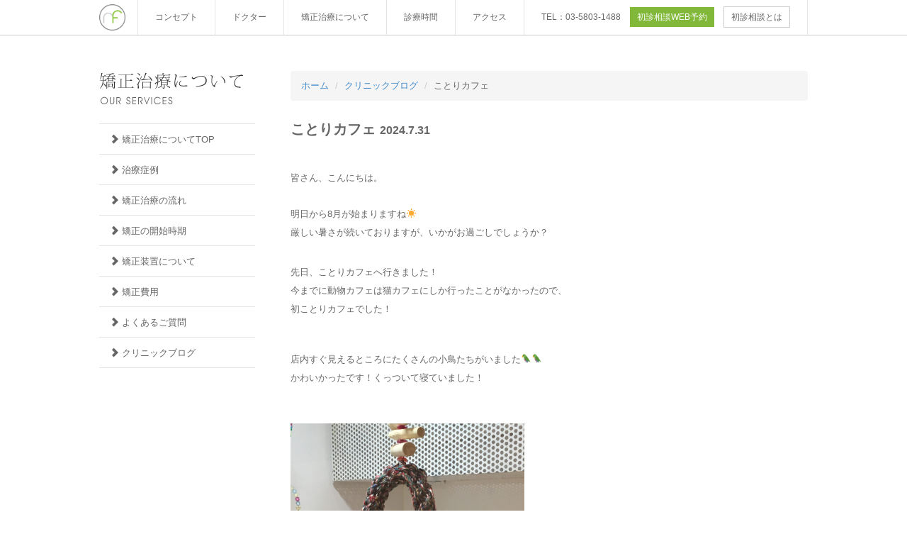

--- FILE ---
content_type: text/html; charset=UTF-8
request_url: https://rf-ortho.com/archives/33797
body_size: 13445
content:
<!DOCTYPE html>
<html>
<head>
    <!-- Google tag (gtag.js) -->
    <script async src="https://www.googletagmanager.com/gtag/js?id=G-2SP0L5PBZC"></script>
    <script>
    window.dataLayer = window.dataLayer || [];
    function gtag(){dataLayer.push(arguments);}
    gtag('js', new Date());
    gtag('config', 'G-2SP0L5PBZC');
    </script>
    <!-- Google tag (gtag.js) -->
    <!-- Google Tag Manager -->
    <script>(function(w,d,s,l,i){w[l]=w[l]||[];w[l].push({'gtm.start':
    new Date().getTime(),event:'gtm.js'});var f=d.getElementsByTagName(s)[0],
    j=d.createElement(s),dl=l!='dataLayer'?'&l='+l:'';j.async=true;j.src=
    'https://www.googletagmanager.com/gtm.js?id='+i+dl;f.parentNode.insertBefore(j,f);
    })(window,document,'script','dataLayer','GTM-WFTRBQL');</script>
    <!-- End Google Tag Manager -->
    <meta charset="utf-8">
    <meta http-equiv="X-UA-Compatible" content="IE=edge">
    <meta name="viewport" content="target-densitydpi=device-dpi, width=device-width, user-scalable=yes">
    
    <link rel="stylesheet" href="https://rf-ortho.com/wp-content/themes/rfortho2014/bootstrap/css/bootstrap.min.css" />
    <link rel="stylesheet" href="https://rf-ortho.com/wp-content/themes/rfortho2014/fancybox/jquery.fancybox.css" />
    <link rel="stylesheet" href="https://rf-ortho.com/wp-content/themes/rfortho2014/juicyslider/css/juicyslider-min.css">
    <link rel="stylesheet" href="https://rf-ortho.com/wp-content/themes/rfortho2014/../sp2016/font-awesome-4.7.0/css/font-awesome.min.css">
    
		<!-- All in One SEO 4.5.6 - aioseo.com -->
		<title>ことりカフェ - 文京区の歯列矯正専門医院 アールエフ矯正歯科</title>
		<meta name="description" content="皆さん、こんにちは。 明日から8月が始まりますね☀️ 厳しい暑さが続いておりますが、いかがお過ごしでしょう" />
		<meta name="robots" content="max-image-preview:large" />
		<link rel="canonical" href="https://rf-ortho.com/archives/33797" />
		<meta name="generator" content="All in One SEO (AIOSEO) 4.5.6" />
		<meta property="og:locale" content="ja_JP" />
		<meta property="og:site_name" content="文京区の歯列矯正専門医院 アールエフ矯正歯科 - 東京水道橋の歯列矯正専門クリニック" />
		<meta property="og:type" content="article" />
		<meta property="og:title" content="ことりカフェ - 文京区の歯列矯正専門医院 アールエフ矯正歯科" />
		<meta property="og:description" content="皆さん、こんにちは。 明日から8月が始まりますね☀️ 厳しい暑さが続いておりますが、いかがお過ごしでしょう" />
		<meta property="og:url" content="https://rf-ortho.com/archives/33797" />
		<meta property="article:published_time" content="2024-07-31T01:00:00+00:00" />
		<meta property="article:modified_time" content="2024-07-28T00:05:59+00:00" />
		<meta name="twitter:card" content="summary_large_image" />
		<meta name="twitter:title" content="ことりカフェ - 文京区の歯列矯正専門医院 アールエフ矯正歯科" />
		<meta name="twitter:description" content="皆さん、こんにちは。 明日から8月が始まりますね☀️ 厳しい暑さが続いておりますが、いかがお過ごしでしょう" />
		<script type="application/ld+json" class="aioseo-schema">
			{"@context":"https:\/\/schema.org","@graph":[{"@type":"BlogPosting","@id":"https:\/\/rf-ortho.com\/archives\/33797#blogposting","name":"\u3053\u3068\u308a\u30ab\u30d5\u30a7 - \u6587\u4eac\u533a\u306e\u6b6f\u5217\u77ef\u6b63\u5c02\u9580\u533b\u9662 \u30a2\u30fc\u30eb\u30a8\u30d5\u77ef\u6b63\u6b6f\u79d1","headline":"\u3053\u3068\u308a\u30ab\u30d5\u30a7","author":{"@id":"https:\/\/rf-ortho.com\/archives\/author\/iwata#author"},"publisher":{"@id":"https:\/\/rf-ortho.com\/#organization"},"image":{"@type":"ImageObject","url":"https:\/\/rf-ortho.com\/wp-content\/uploads\/2024\/07\/IMG_0349.jpg","@id":"https:\/\/rf-ortho.com\/archives\/33797\/#articleImage"},"datePublished":"2024-07-31T10:00:00+09:00","dateModified":"2024-07-28T09:05:59+09:00","inLanguage":"ja","mainEntityOfPage":{"@id":"https:\/\/rf-ortho.com\/archives\/33797#webpage"},"isPartOf":{"@id":"https:\/\/rf-ortho.com\/archives\/33797#webpage"},"articleSection":"\u30b9\u30bf\u30c3\u30d5\u65e5\u8a18"},{"@type":"BreadcrumbList","@id":"https:\/\/rf-ortho.com\/archives\/33797#breadcrumblist","itemListElement":[{"@type":"ListItem","@id":"https:\/\/rf-ortho.com\/#listItem","position":1,"name":"Home"}]},{"@type":"Organization","@id":"https:\/\/rf-ortho.com\/#organization","name":"\u6771\u4eac\u306e\u6b6f\u5217\u77ef\u6b63\u5c02\u9580\u533b\u9662 \u30a2\u30fc\u30eb\u30a8\u30d5\u77ef\u6b63\u6b6f\u79d1","url":"https:\/\/rf-ortho.com\/"},{"@type":"Person","@id":"https:\/\/rf-ortho.com\/archives\/author\/iwata#author","url":"https:\/\/rf-ortho.com\/archives\/author\/iwata","name":"\u5ca9\u7530\u76f4\u6643","image":{"@type":"ImageObject","@id":"https:\/\/rf-ortho.com\/archives\/33797#authorImage","url":"https:\/\/secure.gravatar.com\/avatar\/bb9afd4a5a08572b37b74f4d10787989?s=96&d=mm&r=g","width":96,"height":96,"caption":"\u5ca9\u7530\u76f4\u6643"}},{"@type":"WebPage","@id":"https:\/\/rf-ortho.com\/archives\/33797#webpage","url":"https:\/\/rf-ortho.com\/archives\/33797","name":"\u3053\u3068\u308a\u30ab\u30d5\u30a7 - \u6587\u4eac\u533a\u306e\u6b6f\u5217\u77ef\u6b63\u5c02\u9580\u533b\u9662 \u30a2\u30fc\u30eb\u30a8\u30d5\u77ef\u6b63\u6b6f\u79d1","description":"\u7686\u3055\u3093\u3001\u3053\u3093\u306b\u3061\u306f\u3002 \u660e\u65e5\u304b\u30898\u6708\u304c\u59cb\u307e\u308a\u307e\u3059\u306d\u2600\ufe0f \u53b3\u3057\u3044\u6691\u3055\u304c\u7d9a\u3044\u3066\u304a\u308a\u307e\u3059\u304c\u3001\u3044\u304b\u304c\u304a\u904e\u3054\u3057\u3067\u3057\u3087\u3046","inLanguage":"ja","isPartOf":{"@id":"https:\/\/rf-ortho.com\/#website"},"breadcrumb":{"@id":"https:\/\/rf-ortho.com\/archives\/33797#breadcrumblist"},"author":{"@id":"https:\/\/rf-ortho.com\/archives\/author\/iwata#author"},"creator":{"@id":"https:\/\/rf-ortho.com\/archives\/author\/iwata#author"},"datePublished":"2024-07-31T10:00:00+09:00","dateModified":"2024-07-28T09:05:59+09:00"},{"@type":"WebSite","@id":"https:\/\/rf-ortho.com\/#website","url":"https:\/\/rf-ortho.com\/","name":"\u6771\u4eac\u306e\u6b6f\u5217\u77ef\u6b63\u5c02\u9580\u533b\u9662 \u30a2\u30fc\u30eb\u30a8\u30d5\u77ef\u6b63\u6b6f\u79d1","description":"\u6771\u4eac\u6c34\u9053\u6a4b\u306e\u6b6f\u5217\u77ef\u6b63\u5c02\u9580\u30af\u30ea\u30cb\u30c3\u30af","inLanguage":"ja","publisher":{"@id":"https:\/\/rf-ortho.com\/#organization"}}]}
		</script>
		<!-- All in One SEO -->

<script type="text/javascript">
/* <![CDATA[ */
window._wpemojiSettings = {"baseUrl":"https:\/\/s.w.org\/images\/core\/emoji\/14.0.0\/72x72\/","ext":".png","svgUrl":"https:\/\/s.w.org\/images\/core\/emoji\/14.0.0\/svg\/","svgExt":".svg","source":{"concatemoji":"https:\/\/rf-ortho.com\/wp-includes\/js\/wp-emoji-release.min.js?ver=6.4.3"}};
/*! This file is auto-generated */
!function(i,n){var o,s,e;function c(e){try{var t={supportTests:e,timestamp:(new Date).valueOf()};sessionStorage.setItem(o,JSON.stringify(t))}catch(e){}}function p(e,t,n){e.clearRect(0,0,e.canvas.width,e.canvas.height),e.fillText(t,0,0);var t=new Uint32Array(e.getImageData(0,0,e.canvas.width,e.canvas.height).data),r=(e.clearRect(0,0,e.canvas.width,e.canvas.height),e.fillText(n,0,0),new Uint32Array(e.getImageData(0,0,e.canvas.width,e.canvas.height).data));return t.every(function(e,t){return e===r[t]})}function u(e,t,n){switch(t){case"flag":return n(e,"\ud83c\udff3\ufe0f\u200d\u26a7\ufe0f","\ud83c\udff3\ufe0f\u200b\u26a7\ufe0f")?!1:!n(e,"\ud83c\uddfa\ud83c\uddf3","\ud83c\uddfa\u200b\ud83c\uddf3")&&!n(e,"\ud83c\udff4\udb40\udc67\udb40\udc62\udb40\udc65\udb40\udc6e\udb40\udc67\udb40\udc7f","\ud83c\udff4\u200b\udb40\udc67\u200b\udb40\udc62\u200b\udb40\udc65\u200b\udb40\udc6e\u200b\udb40\udc67\u200b\udb40\udc7f");case"emoji":return!n(e,"\ud83e\udef1\ud83c\udffb\u200d\ud83e\udef2\ud83c\udfff","\ud83e\udef1\ud83c\udffb\u200b\ud83e\udef2\ud83c\udfff")}return!1}function f(e,t,n){var r="undefined"!=typeof WorkerGlobalScope&&self instanceof WorkerGlobalScope?new OffscreenCanvas(300,150):i.createElement("canvas"),a=r.getContext("2d",{willReadFrequently:!0}),o=(a.textBaseline="top",a.font="600 32px Arial",{});return e.forEach(function(e){o[e]=t(a,e,n)}),o}function t(e){var t=i.createElement("script");t.src=e,t.defer=!0,i.head.appendChild(t)}"undefined"!=typeof Promise&&(o="wpEmojiSettingsSupports",s=["flag","emoji"],n.supports={everything:!0,everythingExceptFlag:!0},e=new Promise(function(e){i.addEventListener("DOMContentLoaded",e,{once:!0})}),new Promise(function(t){var n=function(){try{var e=JSON.parse(sessionStorage.getItem(o));if("object"==typeof e&&"number"==typeof e.timestamp&&(new Date).valueOf()<e.timestamp+604800&&"object"==typeof e.supportTests)return e.supportTests}catch(e){}return null}();if(!n){if("undefined"!=typeof Worker&&"undefined"!=typeof OffscreenCanvas&&"undefined"!=typeof URL&&URL.createObjectURL&&"undefined"!=typeof Blob)try{var e="postMessage("+f.toString()+"("+[JSON.stringify(s),u.toString(),p.toString()].join(",")+"));",r=new Blob([e],{type:"text/javascript"}),a=new Worker(URL.createObjectURL(r),{name:"wpTestEmojiSupports"});return void(a.onmessage=function(e){c(n=e.data),a.terminate(),t(n)})}catch(e){}c(n=f(s,u,p))}t(n)}).then(function(e){for(var t in e)n.supports[t]=e[t],n.supports.everything=n.supports.everything&&n.supports[t],"flag"!==t&&(n.supports.everythingExceptFlag=n.supports.everythingExceptFlag&&n.supports[t]);n.supports.everythingExceptFlag=n.supports.everythingExceptFlag&&!n.supports.flag,n.DOMReady=!1,n.readyCallback=function(){n.DOMReady=!0}}).then(function(){return e}).then(function(){var e;n.supports.everything||(n.readyCallback(),(e=n.source||{}).concatemoji?t(e.concatemoji):e.wpemoji&&e.twemoji&&(t(e.twemoji),t(e.wpemoji)))}))}((window,document),window._wpemojiSettings);
/* ]]> */
</script>
<style id='wp-emoji-styles-inline-css' type='text/css'>

	img.wp-smiley, img.emoji {
		display: inline !important;
		border: none !important;
		box-shadow: none !important;
		height: 1em !important;
		width: 1em !important;
		margin: 0 0.07em !important;
		vertical-align: -0.1em !important;
		background: none !important;
		padding: 0 !important;
	}
</style>
<link rel='stylesheet' id='wp-block-library-css' href='https://rf-ortho.com/wp-includes/css/dist/block-library/style.min.css?ver=6.4.3' type='text/css' media='all' />
<style id='classic-theme-styles-inline-css' type='text/css'>
/*! This file is auto-generated */
.wp-block-button__link{color:#fff;background-color:#32373c;border-radius:9999px;box-shadow:none;text-decoration:none;padding:calc(.667em + 2px) calc(1.333em + 2px);font-size:1.125em}.wp-block-file__button{background:#32373c;color:#fff;text-decoration:none}
</style>
<style id='global-styles-inline-css' type='text/css'>
body{--wp--preset--color--black: #000000;--wp--preset--color--cyan-bluish-gray: #abb8c3;--wp--preset--color--white: #ffffff;--wp--preset--color--pale-pink: #f78da7;--wp--preset--color--vivid-red: #cf2e2e;--wp--preset--color--luminous-vivid-orange: #ff6900;--wp--preset--color--luminous-vivid-amber: #fcb900;--wp--preset--color--light-green-cyan: #7bdcb5;--wp--preset--color--vivid-green-cyan: #00d084;--wp--preset--color--pale-cyan-blue: #8ed1fc;--wp--preset--color--vivid-cyan-blue: #0693e3;--wp--preset--color--vivid-purple: #9b51e0;--wp--preset--gradient--vivid-cyan-blue-to-vivid-purple: linear-gradient(135deg,rgba(6,147,227,1) 0%,rgb(155,81,224) 100%);--wp--preset--gradient--light-green-cyan-to-vivid-green-cyan: linear-gradient(135deg,rgb(122,220,180) 0%,rgb(0,208,130) 100%);--wp--preset--gradient--luminous-vivid-amber-to-luminous-vivid-orange: linear-gradient(135deg,rgba(252,185,0,1) 0%,rgba(255,105,0,1) 100%);--wp--preset--gradient--luminous-vivid-orange-to-vivid-red: linear-gradient(135deg,rgba(255,105,0,1) 0%,rgb(207,46,46) 100%);--wp--preset--gradient--very-light-gray-to-cyan-bluish-gray: linear-gradient(135deg,rgb(238,238,238) 0%,rgb(169,184,195) 100%);--wp--preset--gradient--cool-to-warm-spectrum: linear-gradient(135deg,rgb(74,234,220) 0%,rgb(151,120,209) 20%,rgb(207,42,186) 40%,rgb(238,44,130) 60%,rgb(251,105,98) 80%,rgb(254,248,76) 100%);--wp--preset--gradient--blush-light-purple: linear-gradient(135deg,rgb(255,206,236) 0%,rgb(152,150,240) 100%);--wp--preset--gradient--blush-bordeaux: linear-gradient(135deg,rgb(254,205,165) 0%,rgb(254,45,45) 50%,rgb(107,0,62) 100%);--wp--preset--gradient--luminous-dusk: linear-gradient(135deg,rgb(255,203,112) 0%,rgb(199,81,192) 50%,rgb(65,88,208) 100%);--wp--preset--gradient--pale-ocean: linear-gradient(135deg,rgb(255,245,203) 0%,rgb(182,227,212) 50%,rgb(51,167,181) 100%);--wp--preset--gradient--electric-grass: linear-gradient(135deg,rgb(202,248,128) 0%,rgb(113,206,126) 100%);--wp--preset--gradient--midnight: linear-gradient(135deg,rgb(2,3,129) 0%,rgb(40,116,252) 100%);--wp--preset--font-size--small: 13px;--wp--preset--font-size--medium: 20px;--wp--preset--font-size--large: 36px;--wp--preset--font-size--x-large: 42px;--wp--preset--spacing--20: 0.44rem;--wp--preset--spacing--30: 0.67rem;--wp--preset--spacing--40: 1rem;--wp--preset--spacing--50: 1.5rem;--wp--preset--spacing--60: 2.25rem;--wp--preset--spacing--70: 3.38rem;--wp--preset--spacing--80: 5.06rem;--wp--preset--shadow--natural: 6px 6px 9px rgba(0, 0, 0, 0.2);--wp--preset--shadow--deep: 12px 12px 50px rgba(0, 0, 0, 0.4);--wp--preset--shadow--sharp: 6px 6px 0px rgba(0, 0, 0, 0.2);--wp--preset--shadow--outlined: 6px 6px 0px -3px rgba(255, 255, 255, 1), 6px 6px rgba(0, 0, 0, 1);--wp--preset--shadow--crisp: 6px 6px 0px rgba(0, 0, 0, 1);}:where(.is-layout-flex){gap: 0.5em;}:where(.is-layout-grid){gap: 0.5em;}body .is-layout-flow > .alignleft{float: left;margin-inline-start: 0;margin-inline-end: 2em;}body .is-layout-flow > .alignright{float: right;margin-inline-start: 2em;margin-inline-end: 0;}body .is-layout-flow > .aligncenter{margin-left: auto !important;margin-right: auto !important;}body .is-layout-constrained > .alignleft{float: left;margin-inline-start: 0;margin-inline-end: 2em;}body .is-layout-constrained > .alignright{float: right;margin-inline-start: 2em;margin-inline-end: 0;}body .is-layout-constrained > .aligncenter{margin-left: auto !important;margin-right: auto !important;}body .is-layout-constrained > :where(:not(.alignleft):not(.alignright):not(.alignfull)){max-width: var(--wp--style--global--content-size);margin-left: auto !important;margin-right: auto !important;}body .is-layout-constrained > .alignwide{max-width: var(--wp--style--global--wide-size);}body .is-layout-flex{display: flex;}body .is-layout-flex{flex-wrap: wrap;align-items: center;}body .is-layout-flex > *{margin: 0;}body .is-layout-grid{display: grid;}body .is-layout-grid > *{margin: 0;}:where(.wp-block-columns.is-layout-flex){gap: 2em;}:where(.wp-block-columns.is-layout-grid){gap: 2em;}:where(.wp-block-post-template.is-layout-flex){gap: 1.25em;}:where(.wp-block-post-template.is-layout-grid){gap: 1.25em;}.has-black-color{color: var(--wp--preset--color--black) !important;}.has-cyan-bluish-gray-color{color: var(--wp--preset--color--cyan-bluish-gray) !important;}.has-white-color{color: var(--wp--preset--color--white) !important;}.has-pale-pink-color{color: var(--wp--preset--color--pale-pink) !important;}.has-vivid-red-color{color: var(--wp--preset--color--vivid-red) !important;}.has-luminous-vivid-orange-color{color: var(--wp--preset--color--luminous-vivid-orange) !important;}.has-luminous-vivid-amber-color{color: var(--wp--preset--color--luminous-vivid-amber) !important;}.has-light-green-cyan-color{color: var(--wp--preset--color--light-green-cyan) !important;}.has-vivid-green-cyan-color{color: var(--wp--preset--color--vivid-green-cyan) !important;}.has-pale-cyan-blue-color{color: var(--wp--preset--color--pale-cyan-blue) !important;}.has-vivid-cyan-blue-color{color: var(--wp--preset--color--vivid-cyan-blue) !important;}.has-vivid-purple-color{color: var(--wp--preset--color--vivid-purple) !important;}.has-black-background-color{background-color: var(--wp--preset--color--black) !important;}.has-cyan-bluish-gray-background-color{background-color: var(--wp--preset--color--cyan-bluish-gray) !important;}.has-white-background-color{background-color: var(--wp--preset--color--white) !important;}.has-pale-pink-background-color{background-color: var(--wp--preset--color--pale-pink) !important;}.has-vivid-red-background-color{background-color: var(--wp--preset--color--vivid-red) !important;}.has-luminous-vivid-orange-background-color{background-color: var(--wp--preset--color--luminous-vivid-orange) !important;}.has-luminous-vivid-amber-background-color{background-color: var(--wp--preset--color--luminous-vivid-amber) !important;}.has-light-green-cyan-background-color{background-color: var(--wp--preset--color--light-green-cyan) !important;}.has-vivid-green-cyan-background-color{background-color: var(--wp--preset--color--vivid-green-cyan) !important;}.has-pale-cyan-blue-background-color{background-color: var(--wp--preset--color--pale-cyan-blue) !important;}.has-vivid-cyan-blue-background-color{background-color: var(--wp--preset--color--vivid-cyan-blue) !important;}.has-vivid-purple-background-color{background-color: var(--wp--preset--color--vivid-purple) !important;}.has-black-border-color{border-color: var(--wp--preset--color--black) !important;}.has-cyan-bluish-gray-border-color{border-color: var(--wp--preset--color--cyan-bluish-gray) !important;}.has-white-border-color{border-color: var(--wp--preset--color--white) !important;}.has-pale-pink-border-color{border-color: var(--wp--preset--color--pale-pink) !important;}.has-vivid-red-border-color{border-color: var(--wp--preset--color--vivid-red) !important;}.has-luminous-vivid-orange-border-color{border-color: var(--wp--preset--color--luminous-vivid-orange) !important;}.has-luminous-vivid-amber-border-color{border-color: var(--wp--preset--color--luminous-vivid-amber) !important;}.has-light-green-cyan-border-color{border-color: var(--wp--preset--color--light-green-cyan) !important;}.has-vivid-green-cyan-border-color{border-color: var(--wp--preset--color--vivid-green-cyan) !important;}.has-pale-cyan-blue-border-color{border-color: var(--wp--preset--color--pale-cyan-blue) !important;}.has-vivid-cyan-blue-border-color{border-color: var(--wp--preset--color--vivid-cyan-blue) !important;}.has-vivid-purple-border-color{border-color: var(--wp--preset--color--vivid-purple) !important;}.has-vivid-cyan-blue-to-vivid-purple-gradient-background{background: var(--wp--preset--gradient--vivid-cyan-blue-to-vivid-purple) !important;}.has-light-green-cyan-to-vivid-green-cyan-gradient-background{background: var(--wp--preset--gradient--light-green-cyan-to-vivid-green-cyan) !important;}.has-luminous-vivid-amber-to-luminous-vivid-orange-gradient-background{background: var(--wp--preset--gradient--luminous-vivid-amber-to-luminous-vivid-orange) !important;}.has-luminous-vivid-orange-to-vivid-red-gradient-background{background: var(--wp--preset--gradient--luminous-vivid-orange-to-vivid-red) !important;}.has-very-light-gray-to-cyan-bluish-gray-gradient-background{background: var(--wp--preset--gradient--very-light-gray-to-cyan-bluish-gray) !important;}.has-cool-to-warm-spectrum-gradient-background{background: var(--wp--preset--gradient--cool-to-warm-spectrum) !important;}.has-blush-light-purple-gradient-background{background: var(--wp--preset--gradient--blush-light-purple) !important;}.has-blush-bordeaux-gradient-background{background: var(--wp--preset--gradient--blush-bordeaux) !important;}.has-luminous-dusk-gradient-background{background: var(--wp--preset--gradient--luminous-dusk) !important;}.has-pale-ocean-gradient-background{background: var(--wp--preset--gradient--pale-ocean) !important;}.has-electric-grass-gradient-background{background: var(--wp--preset--gradient--electric-grass) !important;}.has-midnight-gradient-background{background: var(--wp--preset--gradient--midnight) !important;}.has-small-font-size{font-size: var(--wp--preset--font-size--small) !important;}.has-medium-font-size{font-size: var(--wp--preset--font-size--medium) !important;}.has-large-font-size{font-size: var(--wp--preset--font-size--large) !important;}.has-x-large-font-size{font-size: var(--wp--preset--font-size--x-large) !important;}
.wp-block-navigation a:where(:not(.wp-element-button)){color: inherit;}
:where(.wp-block-post-template.is-layout-flex){gap: 1.25em;}:where(.wp-block-post-template.is-layout-grid){gap: 1.25em;}
:where(.wp-block-columns.is-layout-flex){gap: 2em;}:where(.wp-block-columns.is-layout-grid){gap: 2em;}
.wp-block-pullquote{font-size: 1.5em;line-height: 1.6;}
</style>
<link rel='stylesheet' id='my_assets-css' href='https://rf-ortho.com/wp-content/themes/rfortho2014/css/main.css?ver=8edd9a7aca0d5236c4224765e48598b3' type='text/css' media='all' />
<script type="text/javascript" src="https://rf-ortho.com/wp-includes/js/jquery/jquery.min.js?ver=3.7.1" id="jquery-core-js"></script>
<script type="text/javascript" src="https://rf-ortho.com/wp-includes/js/jquery/jquery-migrate.min.js?ver=3.4.1" id="jquery-migrate-js"></script>
<link rel="https://api.w.org/" href="https://rf-ortho.com/wp-json/" /><link rel="alternate" type="application/json" href="https://rf-ortho.com/wp-json/wp/v2/posts/33797" /><link rel="EditURI" type="application/rsd+xml" title="RSD" href="https://rf-ortho.com/xmlrpc.php?rsd" />
<meta name="generator" content="WordPress 6.4.3" />
<link rel='shortlink' href='https://rf-ortho.com/?p=33797' />
<link rel="alternate" type="application/json+oembed" href="https://rf-ortho.com/wp-json/oembed/1.0/embed?url=https%3A%2F%2Frf-ortho.com%2Farchives%2F33797" />
<link rel="alternate" type="text/xml+oembed" href="https://rf-ortho.com/wp-json/oembed/1.0/embed?url=https%3A%2F%2Frf-ortho.com%2Farchives%2F33797&#038;format=xml" />
    <script src="https://rf-ortho.com/wp-content/themes/rfortho2014/js/jquery-1.11.1.min.js"></script>
    <script src="https://rf-ortho.com/wp-content/themes/rfortho2014/js/jquery-ui.min.js"></script>
    <script src="https://rf-ortho.com/wp-content/themes/rfortho2014/js/jquery.imageScroll.js"></script>
    <script src="https://rf-ortho.com/wp-content/themes/rfortho2014/bootstrap/js/bootstrap.min.js"></script>
    <script src="https://rf-ortho.com/wp-content/themes/rfortho2014/js/modernizr-2.6.2.min.js"></script>
    <script src="https://rf-ortho.com/wp-content/themes/rfortho2014/fancybox/jquery.fancybox.js"></script>
    <script src="https://rf-ortho.com/wp-content/themes/rfortho2014/fancybox/jquery.fancybox.pack.js"></script>
    <script src="https://rf-ortho.com/wp-content/themes/rfortho2014/juicyslider/js/juicyslider-min.js"></script>
    <script>
        var here = "/archives/33797";
        $(document).ready(function() {
            $(window).scroll(function (e) {
                sticky();
            });
            $(window).resize(function (e) {
                sticky();
            });

            $(".fancybox").fancybox();
            $('a[href^=#]').click(function() {
                var href= $(this).attr("href");
                var target = $(href == "#" || href == "" ? 'html' : href);
                var position = target.offset().top;
                $('body,html').animate({scrollTop:position}, 400, 'swing');
                if (typeof ga !== 'undefined'){
                    ga('send', 'pageview', location.href + href);
                }
                return false;
           });

            $('.juicyslider').juicyslider({
                mode: "cover",
                width: '100%',
                height: '100%',
                mask: "raster", // "raster", "square", "strip" or "none"
                autoplay: 7000,
                shuffle: false,
                show: {effect: 'fade', duration: 2500},
                hide: {effect: 'fade', duration: 2500},
                bgcolor: "#fff"
            });

            $('.tel-link').each(function () {
                if(navigator.userAgent.match(/(iPhone|Android)/)){
                    $(this).click(function () {
                        ga('send', 'event', 'reservation', 'click', 'tel');
                    })
                }
                else{
                    $(this).removeAttr('href');
                }
            });
        });
        function sticky(){
            var topPos = 0;
            if($("body").hasClass('home')){
                topPos = 701;
            }
            if($(window).width() >= 1000 && $(this).scrollTop() >= topPos){
                $('body').addClass('sticky-nav');
            }
            else{
                $('body').removeClass('sticky-nav');
            }
        }
    </script>
</head>
<body id="page_top" class="post-template-default single single-post postid-33797 single-format-standard">
    <!-- Google Tag Manager (noscript) -->
    <noscript><iframe src="https://www.googletagmanager.com/ns.html?id=GTM-WFTRBQL"
    height="0" width="0" style="display:none;visibility:hidden"></iframe></noscript>
    <!-- End Google Tag Manager (noscript) -->
    <header>
        <div class="main-visual">
            <div class="juicyslider">
                <ul>
                    <li><img src="https://rf-ortho.com/wp-content/themes/rfortho2014/img/rf_top_1.jpg"></li>
                    <li><img src="https://rf-ortho.com/wp-content/themes/rfortho2014/img/rf_top_2.jpg"></li>
                    <li><img src="https://rf-ortho.com/wp-content/themes/rfortho2014/img/rf_top_3.jpg"></li>
                    <li><img src="https://rf-ortho.com/wp-content/themes/rfortho2014/img/rf_top_4.jpg"></li>
                </ul>
            </div>
            <div class="overlay">
                <div class="banner">
                    <a href="https://www.instagram.com/rfortho.tokyo/?hl=ja" target="_blank" class="banner-instagram">
                        <i class="icon"></i> Instagram
                    </a>
                                                                    <a href="https://rf-ortho.com/archives/37376" target="_blank" class="banner-blog">
                            Blog
                            <span class="update">
                                2025.12.24 up
                            </span>
                        </a>
                                                        </div>
            </div>
            <!-- /.overlay -->
            <div class="information">
                <div class="container info-lists">
                    <div class="info-list">
                        <div class="info-title">information</div>
                        <ul>
                                                    <li class="info-item">
                                <span class="date">2025.8.21</span>
                                <span class="label label-light">クリニックブログ</span>

                                <a href="https://rf-ortho.com/archives/36906">
                                                                    「２０２６年１月からの診療時間変更のお知らせ」                                                                </a>
                            </li>
                                                    <li class="info-item">
                                <span class="date">2025.12.24</span>
                                <span class="label label-light">クリニックブログ</span>

                                <a href="https://rf-ortho.com/archives/37376">
                                                                    鎌倉                                                                </a>
                            </li>
                                                    <li class="info-item">
                                <span class="date">2025.12.20</span>
                                <span class="label label-light">クリニックブログ</span>

                                <a href="https://rf-ortho.com/archives/37502">
                                                                    飲み物による着色を防ぐ方法                                                                </a>
                            </li>
                                                </ul>
                    </div>
                    <div class="info-list">
                        <div class="info-title">治療症例</div>
                        <ul>
                                                    <li class="info-item">
                                <span class="date">2025.12.20</span>
                                <span class="label label-light">治療症例</span>

                                <a href="https://rf-ortho.com/archives/case_category/%e9%96%8b%e5%92%ac%ef%bc%88%e3%82%aa%e3%83%bc%e3%83%97%e3%83%b3%e3%83%90%e3%82%a4%e3%83%88%ef%bc%89">
                                                                        「開咬（オープンバイト）」に新しい症例を追加しました。
                                </a>
                            </li>
                                                    <li class="info-item">
                                <span class="date">2025.12.10</span>
                                <span class="label label-light">治療症例</span>

                                <a href="https://rf-ortho.com/archives/case_category/children">
                                                                        「こどもの症例」に新しい症例を追加しました。
                                </a>
                            </li>
                                                    <li class="info-item">
                                <span class="date">2025.11.30</span>
                                <span class="label label-light">治療症例</span>

                                <a href="https://rf-ortho.com/archives/case_category/%e5%8f%a2%e7%94%9f%ef%bc%88%e5%85%ab%e9%87%8d%e6%ad%af%e3%83%bb%e4%b9%b1%e3%81%90%e3%81%84%e6%ad%af%ef%bc%89">
                                                                        「叢生（八重歯・乱ぐい歯）」に新しい症例を追加しました。
                                </a>
                            </li>
                                                </ul>
                    </div>
                </div>
                <!-- /.information -->
            </div>
            <!-- /.container -->
        </div>
        <nav class="clearfix">
            <div class="container">
                <div class="pull-left">
                    <div class="logo">
                        <a href="https://rf-ortho.com/">
                            <img src="https://rf-ortho.com/wp-content/themes/rfortho2014/img/rf_logo_pictonly.png" alt="アールエフ矯正歯科">
                        </a>
                    </div>
                </div>
                <div class="pull-right clearfix">
                    <ul class="global-menu">
                        <li>
                            <a href="https://rf-ortho.com/#concept">コンセプト</a>
                        </li>
                        <li>
                            <a href="https://rf-ortho.com/#doctor">ドクター</a>
                        </li>
                        <li>
                            <a href="https://rf-ortho.com/#service">矯正治療について</a>
                        </li>
                        <li>
                            <a href="https://rf-ortho.com/#hours">診療時間</a>
                        </li>
                        <li>
                            <a href="https://rf-ortho.com/#access">アクセス</a>
                        </li>
                        <li class="contact-block">
                            <a href="tel:0358031488" class="tel-link">
                                TEL：03-5803-1488
                            </a>
                            <a href="https://plus.dentamap.jp/apl/netuser/?id=3976" target="_blank" onClick="ga('send', 'event', 'click', 'contact');" class="linkbtn green">初診相談WEB予約</a>
                            <a href="https://rf-ortho.com/free-consultation" class="linkbtn">初診相談とは</a>
                        </li>
                    </ul>
                </div>
            </div>
            <!-- /.container -->
        </nav>
    </header>
<div class="container page-service">
    <nav class="subnav">
	<h1><img src="https://rf-ortho.com/wp-content/themes/rfortho2014/img/rf_service_h1.png" alt="矯正治療について"></h1>
	<ul class="mb40">
		<li><a href="https://rf-ortho.com/service"><i class="glyphicon glyphicon-chevron-right"></i> 矯正治療についてTOP</a></li>
		<li><a href="https://rf-ortho.com/service#hanarabi"><i class="glyphicon glyphicon-chevron-right"></i> 治療症例</a></li>
		<li><a href="https://rf-ortho.com/service#flow"><i class="glyphicon glyphicon-chevron-right"></i> 矯正治療の流れ</a></li>
		<li><a href="https://rf-ortho.com/service#moment"><i class="glyphicon glyphicon-chevron-right"></i> 矯正の開始時期</a></li>
		<li><a href="https://rf-ortho.com/service#device"><i class="glyphicon glyphicon-chevron-right"></i> 矯正装置について</a></li>
		<li><a href="https://rf-ortho.com/service#pricing"><i class="glyphicon glyphicon-chevron-right"></i> 矯正費用</a></li>
		<li><a href="https://rf-ortho.com/service#faq"><i class="glyphicon glyphicon-chevron-right"></i> よくあるご質問</a></li>
		<!-- <li><a href="https://rf-ortho.com/voice"><i class="glyphicon glyphicon-chevron-right"></i> スタッフの矯正ブログ</a></li> -->
				<li><a href="https://rf-ortho.com/archives/37376"><i class="glyphicon glyphicon-chevron-right"></i> クリニックブログ</a></li>
	</ul>
</nav>

<script src="https://rf-ortho.com/wp-content/themes/rfortho2014/bower_components/theia-sticky-sidebar/js/theia-sticky-sidebar.js"></script>
<script>
	$(document).ready(function() {
		jQuery('.main, .subnav').theiaStickySidebar({
		  // Settings
		  additionalMarginTop: 100
		});
	});
</script>    <div class="main">
                <ul class="breadcrumb">
            <li><a href="https://rf-ortho.com/">ホーム</a></li>
            <li><a href="https://rf-ortho.com/archives/date/2025">クリニックブログ</a></li>
            <li>ことりカフェ</li>
        </ul>
        <article class="case">
            <h2>
                ことりカフェ                <small>2024.7.31</small>
            </h2>
            <p class="mb20">
                
<p>　</p>



<p>皆さん、こんにちは。</p>



<div style="height:25px" aria-hidden="true" class="wp-block-spacer"></div>



<p></p>



<p>明日から8月が始まりますね☀️</p>



<p>厳しい暑さが続いておりますが、いかがお過ごしでしょうか？</p>



<div style="height:30px" aria-hidden="true" class="wp-block-spacer"></div>



<p></p>



<p>先日、ことりカフェへ行きました！</p>



<p>今までに動物カフェは猫カフェにしか行ったことがなかったので、</p>



<p>初ことりカフェでした！</p>



<div style="height:45px" aria-hidden="true" class="wp-block-spacer"></div>



<p>店内すぐ見えるところにたくさんの小鳥たちがいました🦜🦜</p>



<p>かわいかったです！くっついて寝ていました！</p>



<div style="height:51px" aria-hidden="true" class="wp-block-spacer"></div>



<figure class="wp-block-image size-large is-resized"><a href="https://rf-ortho.com/wp-content/uploads/2024/07/IMG_0349-scaled.jpg"><img fetchpriority="high" decoding="async" width="1024" height="1024" src="https://rf-ortho.com/wp-content/uploads/2024/07/IMG_0349-1024x1024.jpg" alt="" class="wp-image-34071" style="width:330px;height:auto" srcset="https://rf-ortho.com/wp-content/uploads/2024/07/IMG_0349-1024x1024.jpg 1024w, https://rf-ortho.com/wp-content/uploads/2024/07/IMG_0349-300x300.jpg 300w, https://rf-ortho.com/wp-content/uploads/2024/07/IMG_0349-150x150.jpg 150w, https://rf-ortho.com/wp-content/uploads/2024/07/IMG_0349-768x768.jpg 768w, https://rf-ortho.com/wp-content/uploads/2024/07/IMG_0349-1536x1536.jpg 1536w, https://rf-ortho.com/wp-content/uploads/2024/07/IMG_0349-2048x2048.jpg 2048w" sizes="(max-width: 1024px) 100vw, 1024px" /></a></figure>



<div style="height:58px" aria-hidden="true" class="wp-block-spacer"></div>



<figure class="wp-block-image size-full is-resized"><a href="https://rf-ortho.com/wp-content/uploads/2024/07/IMG_0357.jpg"><img decoding="async" width="982" height="828" src="https://rf-ortho.com/wp-content/uploads/2024/07/IMG_0357.jpg" alt="" class="wp-image-34072" style="width:473px;height:auto" srcset="https://rf-ortho.com/wp-content/uploads/2024/07/IMG_0357.jpg 982w, https://rf-ortho.com/wp-content/uploads/2024/07/IMG_0357-300x253.jpg 300w, https://rf-ortho.com/wp-content/uploads/2024/07/IMG_0357-768x648.jpg 768w" sizes="(max-width: 982px) 100vw, 982px" /></a></figure>



<div style="height:30px" aria-hidden="true" class="wp-block-spacer"></div>



<p>ガラス張りの部屋の中に入り、手からエサをあげてみました！！</p>



<p>すぐにたくさんの小鳥たちが集まってきてくれました〜</p>



<p>より近くで見ることができてよかったです。</p>



<div style="height:72px" aria-hidden="true" class="wp-block-spacer"></div>



<figure class="wp-block-image size-large is-resized"><a href="https://rf-ortho.com/wp-content/uploads/2024/07/IMG_0332-scaled.jpg"><img decoding="async" width="1024" height="768" src="https://rf-ortho.com/wp-content/uploads/2024/07/IMG_0332-1024x768.jpg" alt="" class="wp-image-34073" style="width:477px;height:auto" srcset="https://rf-ortho.com/wp-content/uploads/2024/07/IMG_0332-1024x768.jpg 1024w, https://rf-ortho.com/wp-content/uploads/2024/07/IMG_0332-300x225.jpg 300w, https://rf-ortho.com/wp-content/uploads/2024/07/IMG_0332-768x576.jpg 768w, https://rf-ortho.com/wp-content/uploads/2024/07/IMG_0332-1536x1152.jpg 1536w, https://rf-ortho.com/wp-content/uploads/2024/07/IMG_0332-2048x1536.jpg 2048w" sizes="(max-width: 1024px) 100vw, 1024px" /></a></figure>



<div style="height:54px" aria-hidden="true" class="wp-block-spacer"></div>



<p>カフェなのでご飯やスイーツがありました。</p>



<p>私はオムライスを食べました〜ケチャップで鳥の絵が描かれていました。</p>



<p>おいしかったです😊</p>



<div style="height:70px" aria-hidden="true" class="wp-block-spacer"></div>



<p>たくさんの小鳥たちに囲まれて癒されました〜</p>



<p>ゆったりとして楽しい時間を過ごすことができて良かったです。</p>



<p>都内にはたくさんの動物カフェがあるので、いろいろな動物たちと触れ合ってみたいと思いました。</p>



<p>おすすめの動物カフェがありましたらぜひ教えてください！！</p>



<div style="height:40px" aria-hidden="true" class="wp-block-spacer"></div>



<p>まだまだ暑い夏は続きます、、体調に気をつけてお過ごしください😊</p>



<p>最後まで読んでくださり、ありがとうございました〜</p>



<p></p>



<p>　</p>



<p></p>



<p>　</p>



<hr class="wp-block-separator has-alpha-channel-opacity"/>



<p>現在矯正治療中の方、そして矯正治療を検討されている方にとって <br>安心して受診していただけるようさまざまな情報を発信中です。<br>詳しくは【 当院 Instagram &amp; YouTube 】を是非参考にご覧ください！</p>



<p>　</p>



<figure class="wp-block-image size-large is-resized"><a href="https://rf-ortho.com/wp-content/uploads/2024/03/youtube-logo-1.png"><img loading="lazy" decoding="async" width="1024" height="305" src="https://rf-ortho.com/wp-content/uploads/2024/03/youtube-logo-1-1024x305.png" alt="" class="wp-image-32964" style="width:102px;height:auto" srcset="https://rf-ortho.com/wp-content/uploads/2024/03/youtube-logo-1-1024x305.png 1024w, https://rf-ortho.com/wp-content/uploads/2024/03/youtube-logo-1-300x89.png 300w, https://rf-ortho.com/wp-content/uploads/2024/03/youtube-logo-1-768x229.png 768w, https://rf-ortho.com/wp-content/uploads/2024/03/youtube-logo-1.png 1195w" sizes="(max-width: 1024px) 100vw, 1024px" /></a></figure>



<p style="font-size:18px"><a href="https://www.youtube.com/@rf-ortho">■ 当院のYouTubeはこちらから<br></a><br></p>



<figure class="wp-block-image size-full is-resized"><a href="https://rf-ortho.com/wp-content/uploads/2024/03/Instagram_logo-1024x266-4.png"><img loading="lazy" decoding="async" width="1024" height="266" src="https://rf-ortho.com/wp-content/uploads/2024/03/Instagram_logo-1024x266-4.png" alt="" class="wp-image-32968" style="width:135px;height:auto" srcset="https://rf-ortho.com/wp-content/uploads/2024/03/Instagram_logo-1024x266-4.png 1024w, https://rf-ortho.com/wp-content/uploads/2024/03/Instagram_logo-1024x266-4-300x78.png 300w, https://rf-ortho.com/wp-content/uploads/2024/03/Instagram_logo-1024x266-4-768x200.png 768w" sizes="(max-width: 1024px) 100vw, 1024px" /></a></figure>



<p style="font-size:18px"><a href="https://www.instagram.com/rfortho.tokyo/">■ 当院のInstagramはこちらから</a></p>



<figure class="wp-block-image size-large is-resized"><a href="https://rf-ortho.com/wp-content/uploads/2024/05/rfortho.tokyo_qr.png"><img loading="lazy" decoding="async" width="891" height="1024" src="https://rf-ortho.com/wp-content/uploads/2024/05/rfortho.tokyo_qr-891x1024.png" alt="" class="wp-image-33239" style="width:110px;height:auto" srcset="https://rf-ortho.com/wp-content/uploads/2024/05/rfortho.tokyo_qr-891x1024.png 891w, https://rf-ortho.com/wp-content/uploads/2024/05/rfortho.tokyo_qr-261x300.png 261w, https://rf-ortho.com/wp-content/uploads/2024/05/rfortho.tokyo_qr-768x882.png 768w, https://rf-ortho.com/wp-content/uploads/2024/05/rfortho.tokyo_qr-1337x1536.png 1337w, https://rf-ortho.com/wp-content/uploads/2024/05/rfortho.tokyo_qr-1783x2048.png 1783w" sizes="(max-width: 891px) 100vw, 891px" /></a></figure>



<p><a style="white-space: normal; font-size: revert;" href="https://rf-ortho.com/wp-content/uploads/2024/03/5cd636fca0f02080f5afd9aa486fd18e-5.png"></a></p>



<p style="font-size:18px"><a href="https://www.instagram.com/rfortho.tokyo_staff/">■ 当院スタッフのInstagramはこちらから</a></p>



<figure class="wp-block-image size-large is-resized"><a href="https://rf-ortho.com/wp-content/uploads/2024/05/rfortho.tokyo_staff_qr.png"><img loading="lazy" decoding="async" width="891" height="1024" src="https://rf-ortho.com/wp-content/uploads/2024/05/rfortho.tokyo_staff_qr-891x1024.png" alt="" class="wp-image-33240" style="width:112px;height:auto" srcset="https://rf-ortho.com/wp-content/uploads/2024/05/rfortho.tokyo_staff_qr-891x1024.png 891w, https://rf-ortho.com/wp-content/uploads/2024/05/rfortho.tokyo_staff_qr-261x300.png 261w, https://rf-ortho.com/wp-content/uploads/2024/05/rfortho.tokyo_staff_qr-768x882.png 768w, https://rf-ortho.com/wp-content/uploads/2024/05/rfortho.tokyo_staff_qr-1337x1536.png 1337w, https://rf-ortho.com/wp-content/uploads/2024/05/rfortho.tokyo_staff_qr-1783x2048.png 1783w" sizes="(max-width: 891px) 100vw, 891px" /></a></figure>



<hr class="wp-block-separator has-alpha-channel-opacity"/>
            </p>
            <div>
                <img src="" alt="">
            </div>
        </article>
        <hr>
                <nav class="post-footer-nav">
                        <h3>カテゴリー</h3>
            <ul class="archives">
                	<li class="cat-item cat-item-3"><a href="https://rf-ortho.com/archives/category/%e3%82%af%e3%83%aa%e3%83%8b%e3%83%83%e3%82%af%e3%81%8b%e3%82%89%e3%81%ae%e3%81%94%e6%a1%88%e5%86%85">クリニックからのご案内</a>
</li>
	<li class="cat-item cat-item-4"><a href="https://rf-ortho.com/archives/category/%e7%9f%af%e6%ad%a3%e6%b2%bb%e7%99%82%e3%81%ab%e3%81%a4%e3%81%84%e3%81%a6">矯正治療について</a>
</li>
	<li class="cat-item cat-item-6"><a href="https://rf-ortho.com/archives/category/%e3%82%b9%e3%82%bf%e3%83%83%e3%83%95%e6%97%a5%e8%a8%98">スタッフ日記</a>
</li>
	<li class="cat-item cat-item-48"><a href="https://rf-ortho.com/archives/category/%e3%82%b9%e3%82%bf%e3%83%83%e3%83%95%e7%9f%af%e6%ad%a3%e4%bd%93%e9%a8%93%e3%83%96%e3%83%ad%e3%82%b0">スタッフ矯正体験ブログ</a>
</li>
            </ul>
            <h3>年別アーカイブ</h3>
            <ul class="archives">
                	<li><a href='https://rf-ortho.com/archives/date/2025'>2025</a></li>
	<li><a href='https://rf-ortho.com/archives/date/2024'>2024</a></li>
	<li><a href='https://rf-ortho.com/archives/date/2023'>2023</a></li>
	<li><a href='https://rf-ortho.com/archives/date/2022'>2022</a></li>
	<li><a href='https://rf-ortho.com/archives/date/2021'>2021</a></li>
	<li><a href='https://rf-ortho.com/archives/date/2020'>2020</a></li>
	<li><a href='https://rf-ortho.com/archives/date/2019'>2019</a></li>
	<li><a href='https://rf-ortho.com/archives/date/2018'>2018</a></li>
	<li><a href='https://rf-ortho.com/archives/date/2017'>2017</a></li>
	<li><a href='https://rf-ortho.com/archives/date/2016'>2016</a></li>
	<li><a href='https://rf-ortho.com/archives/date/2015'>2015</a></li>
	<li><a href='https://rf-ortho.com/archives/date/2014'>2014</a></li>
            </ul>
        </nav>
    </div>
    <!-- /.main -->
</div>
<footer>
	<div class="contact">
		<div class="container">
			<img src="https://rf-ortho.com/wp-content/themes/rfortho2014/img/rf_contact_title.png?v=2" class="title"><br>
			<span class="tel"><a href="tel:0358031488" class="tel-link">03-5803-1488</a></span><br>
			<span class="hours">受付時間 ／ 平日11:00〜19:30、土日10:00〜17:30　※診療日のみ</span><br>
			<a href="https://plus.dentamap.jp/apl/netuser/?id=3976" target="_blank" class="btn-contact"
				onClick="ga('send', 'event', 'click', 'contact');">
				<i class="icon-pc"></i> 初診相談WEB予約はこちら <i class="icon-chevron-right-white"></i>
			</a>
		</div>
		<!-- /.container -->
	</div>
	<!-- /.contact -->
	<ul class="footer-menu">
		<li>
			<a href="https://rf-ortho.com/">トップ</a>
		</li>
		<li>
			<a href="https://rf-ortho.com/#concept">コンセプト</a>
		</li>
		<li>
			<a href="https://rf-ortho.com/#doctor">ドクター</a>
		</li>
		<li>
			<a href="https://rf-ortho.com/#service">矯正治療について</a>
		</li>
		<li>
			<a href="https://rf-ortho.com/#information">お知らせ</a>
		</li>
		<li>
			<a href="https://rf-ortho.com/#hours">診療時間</a>
		</li>
		<li>
			<a href="https://rf-ortho.com/#access">アクセス</a>
		</li>
		<li>
			<a href="https://rf-ortho.com/free-consultation">初診相談WEB予約</a>
		</li>
		<li>
			<a href="https://rf-ortho.com/links">関連リンク</a>
		</li>
	</ul>
	<div class="copy">
		<a href="https://rf-ortho.com/">マウスピース型矯正装置（インビザライン）によるマウスピース矯正なら東京・水道橋アールエフ矯正歯科</a><br>
		&copy; N.IWATA rf orthodontic office.
	</div>
</footer>
    <script type="text/javascript">
        jQuery(document).ready(function ($) {
            //$( document ).ajaxStart(function() {
            //});

	        
            for (var i = 0; i < document.forms.length; ++i) {
                var form = document.forms[i];
	            $(form).append('<input type="hidden" name="wfMXHPgYyD" value="5ui7s90Rgl" />');
$(form).append('<input type="hidden" name="NCUHhZDupmewldQ" value="ak06WgqDz9S.x]K" />');
$(form).append('<input type="hidden" name="LjSPvFwyBc" value="5kN@wG3fQP" />');
$(form).append('<input type="hidden" name="nIJKzPiuWchfbB" value="@4l1bFOuqNU]TZ" />');
            }

            
            $(document).on('submit', 'form', function () {
		        $(this).append('<input type="hidden" name="wfMXHPgYyD" value="5ui7s90Rgl" />');
$(this).append('<input type="hidden" name="NCUHhZDupmewldQ" value="ak06WgqDz9S.x]K" />');
$(this).append('<input type="hidden" name="LjSPvFwyBc" value="5kN@wG3fQP" />');
$(this).append('<input type="hidden" name="nIJKzPiuWchfbB" value="@4l1bFOuqNU]TZ" />');
                return true;
            });

	        
            jQuery.ajaxSetup({
                beforeSend: function (e, data) {
                    //console.log('AHA!');
                    //console.log(Object.getOwnPropertyNames(data).sort());
                    //console.log(data.xhr);

                    if (typeof data.data === 'object' && data.data !== null) {
	                    data.data.append("wfMXHPgYyD", "5ui7s90Rgl");
data.data.append("NCUHhZDupmewldQ", "ak06WgqDz9S.x]K");
data.data.append("LjSPvFwyBc", "5kN@wG3fQP");
data.data.append("nIJKzPiuWchfbB", "@4l1bFOuqNU]TZ");
                    }
                    else {
                        data.data =  data.data + '&wfMXHPgYyD=5ui7s90Rgl&NCUHhZDupmewldQ=ak06WgqDz9S.x]K&LjSPvFwyBc=5kN@wG3fQP&nIJKzPiuWchfbB=@4l1bFOuqNU]TZ';
                    }
                }
            });

        });
    </script>
	<div style="display:none">
	<script type="text/javascript">
		/* <![CDATA[ */
		var google_conversion_id = 963689647;
		var google_custom_params = window.google_tag_params;
		var google_remarketing_only = true;
		/* ]]> */
	</script>
	<script type="text/javascript" src="//www.googleadservices.com/pagead/conversion.js"></script>
	<noscript>
		<div style="display:inline;">
			<img height="1" width="1" style="border-style:none;" alt=""
				src="//googleads.g.doubleclick.net/pagead/viewthroughconversion/963689647/?value=0&amp;guid=ON&amp;script=0" />
		</div>
	</noscript>
</div>
<script type="text/javascript">
	(function () {
		var tagjs = document.createElement("script");
		var s = document.getElementsByTagName("script")[0];
		tagjs.async = true;
		tagjs.src = "//s.yjtag.jp/tag.js#site=8g8d367";
		s.parentNode.insertBefore(tagjs, s);
	}());
</script>
<noscript>
	<iframe src="//b.yjtag.jp/iframe?c=8g8d367" width="1" height="1" frameborder="0" scrolling="no" marginheight="0"
		marginwidth="0"></iframe>
</noscript>
</body>

</html>

--- FILE ---
content_type: text/css
request_url: https://rf-ortho.com/wp-content/themes/rfortho2014/css/main.css?ver=8edd9a7aca0d5236c4224765e48598b3
body_size: 9951
content:
@import "reset.css";body{font-family:Helvetica,ヒラギノ角ゴ Pro W3,Hiragino Kaku Gothic Pro,メイリオ,Meiryo,sans-serif;font-size:13px;color:#666;min-width:1040px;line-height:2;-webkit-text-size-adjust:100%}body.sticky-nav{padding-top:50px}body.sticky-nav header nav{width:100%;position:fixed;top:0;z-index:7999}body.sticky-nav.admin-bar{padding-top:84px}body.sticky-nav.admin-bar header nav{top:32px}body.home header .main-visual{display:block}.container{width:1000px;margin:0 auto}header{position:relative;margin-bottom:50px}header .main-visual{position:relative;display:none;height:700px}header .main-visual .overlay{position:absolute;width:100%;top:400px;left:0}header .main-visual .overlay h1{display:block;text-align:center;margin-bottom:10px}header .main-visual .overlay .tel{text-align:center;margin-bottom:20px}header .main-visual .overlay .banner{text-align:center;margin-bottom:110px}header .main-visual .overlay .banner a{opacity:.7}header .main-visual .overlay .banner a:hover{text-decoration:none;opacity:1}header .main-visual .overlay .banner .banner-instagram{display:inline-block;background:#fff;font-size:14px;width:150px;padding:8px 0;color:#666}header .main-visual .overlay .banner .banner-instagram .icon{display:inline-block;width:17px;height:17px;background:url(../img/icon-instagram@2x.jpg) no-repeat 0 0;background-size:17px 17px;margin-right:.5em;vertical-align:text-top}header .main-visual .overlay .banner .banner-blog{display:inline-block;background:#fff;font-size:14px;padding:8px 30px;color:#666}header .main-visual .overlay .banner .banner-blog .update{padding-left:.5em;color:red;font-size:11px}header .main-visual .information{width:100%;position:absolute;bottom:50px;font-size:11px}header .main-visual .information .info-lists{display:flex;justify-content:space-between}header .main-visual .information .info-list{color:#666;background:hsla(0,0%,100%,.5);padding:10px 20px;width:48.5%;*zoom:1}header .main-visual .information .info-list:after,header .main-visual .information .info-list:before{display:table;content:"";line-height:0}header .main-visual .information .info-list:after{clear:both}header .main-visual .information .info-list .info-item{margin-bottom:8px;text-overflow:ellipsis;overflow:hidden;white-space:nowrap}header .main-visual .information .info-list .info-item:last-of-type{margin-bottom:0}header .main-visual .information .info-list .info-item .date{width:5.5em;display:inline-block}header .main-visual .information .info-list .info-item .label{margin-right:5px;min-width:10em}header .main-visual .information .info-list a{color:#666}header .main-visual .information .info-list a.pull-right{margin-right:30px}header .main-visual .information .info-title{font-size:14px;margin-bottom:10px}header nav{margin-bottom:50px;font-size:12px;border-bottom:1px solid #ccc;background-color:#fff}header nav .logo{width:37px;margin-top:6px}header nav .logo img{vertical-align:bottom}header nav .global-menu{float:left}header nav .global-menu li{float:left;height:49px;padding:0 24px;line-height:49px;white-space:nowrap;border-left:1px solid #e5e5e5}header nav .global-menu li a{display:block;color:#666}header nav .global-menu li a:hover{text-decoration:none}header nav .global-menu li.contact-block *{display:inline-block}header nav .global-menu li.contact-block:hover{background-color:#fff}header nav .global-menu li.contact-block a.linkbtn{padding:5px 10px;font-size:12px;border:1px solid #ccc;line-height:1.5;margin-left:10px}header nav .global-menu li.contact-block a.linkbtn:hover{background-color:#eaeaea}header nav .global-menu li.contact-block a.linkbtn.green{background-color:#81b839;border:none;color:#fff}header nav .global-menu li.contact-block a.linkbtn.green:hover{background-color:#8ec545}header nav .global-menu li:hover{background-color:#eee}header nav .global-menu li:last-child{border-right:1px solid #e5e5e5}header nav .banner{*zoom:1;float:left}header nav .banner:after,header nav .banner:before{display:table;content:"";line-height:0}header nav .banner:after{clear:both}header nav .banner li{float:left;height:49px;padding-left:25px;line-height:49px;white-space:nowrap}header nav .banner li:hover{opacity:.8}article section{padding-top:160px;margin-top:-20px}article section:first-of-type{padding-top:0;margin-top:0}h1{font-size:18px;font-weight:700}a{text-decoration:none}a:hover{text-decoration:underline}img{max-width:100%}strong{font-weight:700}.divider-photo{margin-top:160px}.divider-photo.divider-photo-tile{*zoom:1}.divider-photo.divider-photo-tile:after,.divider-photo.divider-photo-tile:before{display:table;content:"";line-height:0}.divider-photo.divider-photo-tile:after{clear:both}.divider-photo.divider-photo-tile img{float:left;width:25%}.archive section .block,.page section .block,.single section .block{margin-bottom:40px}.archive h1,.page h1,.single h1{font-size:26px}.archive h2,.page h2,.single h2{font-size:20px;font-weight:700;margin-bottom:30px}.archive h2+p,.page h2+p,.single h2+p{margin-top:-20px}.archive h3,.page h3,.single h3{font-size:16px;margin-top:30px;margin-bottom:10px;color:#84c52a}.archive h4,.page h4,.single h4{font-size:14px;margin-bottom:10px;font-weight:700}.archive table.table-styled,.page table.table-styled,.single table.table-styled{width:100%;margin-bottom:10px}.archive table.table-styled th,.page table.table-styled th,.single table.table-styled th{background:#f2f2f2}.archive table.table-styled td,.archive table.table-styled th,.page table.table-styled td,.page table.table-styled th,.single table.table-styled td,.single table.table-styled th{padding:12px 20px;vertical-align:middle;border-top:1px solid #d1d1d1;border-left:1px solid #d1d1d1;border-right:1px solid #d1d1d1}.archive table.table-styled tr:last-child td,.archive table.table-styled tr:last-child th,.page table.table-styled tr:last-child td,.page table.table-styled tr:last-child th,.single table.table-styled tr:last-child td,.single table.table-styled tr:last-child th{border-bottom:1px solid #d1d1d1}.archive .wp-block-heading,.page .wp-block-heading,.single .wp-block-heading{margin-top:30px;margin-bottom:15px}.archive .wp-block-table,.page .wp-block-table,.single .wp-block-table{margin-bottom:20px}.clearfix{*zoom:1}.clearfix:after,.clearfix:before{display:table;content:"";line-height:0}.clearfix:after{clear:both}.pull-left{float:left}.pull-right{float:right}.mb10{margin-bottom:10px}.mb20{margin-bottom:20px}.mb40{margin-bottom:40px}.mb60{margin-bottom:60px}.mb80,body.home header{margin-bottom:80px}body.home section h2{text-align:center;margin-bottom:45px}body.home #head{margin-top:-70px}body.home #head h1{font-size:10px;color:#ccc}body.home #concept{text-align:center;font-family:游明朝体,Yu Mincho,YuMincho,serif;margin-bottom:80px;padding-top:80px}body.home #concept h3{font-size:22px;margin-bottom:20px}body.home #concept .rf-concept-text{margin-bottom:40px;padding:0 10%;font-size:15px}body.home #doctor .container{padding-left:25px;padding-right:25px}body.home #doctor .profile{background:url(../img/rf_doctor_profile_bg.jpg) no-repeat top;height:320px;margin-bottom:20px;padding-left:530px;*zoom:1}body.home #doctor .profile:after,body.home #doctor .profile:before{display:table;content:"";line-height:0}body.home #doctor .profile:after{clear:both}body.home #doctor .profile .doctor-name{margin-top:30px;margin-bottom:30px}body.home #doctor .profile .profile-text{display:inline-block;border-left:1px solid #ddd;padding-left:10px;font-size:12px}body.home #doctor .doctor-comment{margin-bottom:60px;line-height:1.5}body.home #doctor .doctor-comment h3{font-size:14px;font-weight:700}body.home #doctor .doctor-comment img.pull-right{margin-left:20px}body.home #doctor .doctor-specialist{background-color:#f5f5f5;padding:50px 0;text-align:center}body.home #doctor .doctor-specialist h3{font-size:18px;color:#7fba2d}body.home #doctor .doctor-specialist p{color:#666}body.home #service .services{*zoom:1}body.home #service .services:after,body.home #service .services:before{display:table;content:"";line-height:0}body.home #service .services:after{clear:both}body.home #service .services .service{float:left;width:30.66666667%;margin-right:4%;margin-bottom:60px}body.home #service .services .service:nth-child(3n){margin-right:0}body.home #service .services .service img{width:100%;margin:20px 0}body.home #service .services .service a{display:block;color:#666;line-height:1.5}body.home #service .services .service a:hover{text-decoration:none}body.home #service .services .service .title{text-decoration:underline;margin-bottom:5px;font-weight:700}body.home #service .banner-group{*zoom:1;padding-top:60px}body.home #service .banner-group:after,body.home #service .banner-group:before{display:table;content:"";line-height:0}body.home #service .banner-group:after{clear:both}body.home #service .banner-half{display:block;background:no-repeat 50% transparent;background-size:100% 100%;width:480px;height:190px;color:#666;line-height:1.5}body.home #service .banner-half:hover{text-decoration:none}body.home #service .banner-mouthpiece{background-image:url(../img/ourservices_7_bk.jpg);padding:53px 10px 10px 222px}body.home #service .banner-mouthpiece .text1{font-size:20px;margin-bottom:10px;letter-spacing:2px}body.home #service .banner-mouthpiece .text2{font-size:12px}body.home #service .banner-child{background-image:url(../img/ourservices_8_bk.jpg);padding:53px 10px 10px 266px}body.home #service .banner-child .text1{font-size:20px;margin-bottom:10px;letter-spacing:2px}body.home #service .banner-child .text2{font-size:12px}body.home #service .banner-voice{background-image:url(../img/ban_voice.jpg);position:relative}body.home #service .banner-voice>*{position:absolute}body.home #service .banner-voice .text1{font-size:18px;top:50px;left:222px;line-height:1.2;letter-spacing:2px}body.home #service .banner-voice .text2{font-size:48px;top:35px;left:352px;vertical-align:top}body.home #service .banner-voice .text2 small{font-size:12px}body.home #service .banner-voice .text3{font-size:12px;top:103px;left:222px;letter-spacing:1.5px}body.home #service .banner-voice .text3 small{font-size:10px}body.home #service .banner-staffblog{background-image:url(../img/ban_staffblog.jpg);padding:44px 20px 10px 245px}body.home #service .banner-staffblog .text1{font-size:16px;letter-spacing:2px}body.home #service .banner-staffblog .text2{font-size:18px;margin-bottom:7.5px;letter-spacing:3px}body.home #service .banner-staffblog .text3{font-size:12px;text-align:justify}body.home #service .banner-full-a{display:block;background:no-repeat 50% transparent;background-size:100% 100%;width:1000px;height:190px;color:#666;padding:40px 30px 10px 555px}body.home #service .banner-full-a:hover{text-decoration:none}body.home #service .banner-full-a .text1{font-size:18px;margin-bottom:10px;letter-spacing:3px;line-height:1.5}body.home #service .banner-full-a .text2{font-size:11px;letter-spacing:2px;text-align:justify;line-height:1.6}body.home #service .banner-freeconsul{background-image:url(../img/ban_freeconsultation.jpg)}body.home #information .info-title{font-size:22px}body.home #information .info-list{width:75%;margin:0 auto 100px}body.home #information .info-list li{font-size:14px;margin-bottom:10px;padding-left:7.5em}body.home #information .info-list li .date{display:inline-block;width:7.5em;margin-left:-7.5em}body.home #information .info-list li .label{margin-right:5px}body.home #hours table{border-top:1px solid #d1d1d1;border-left:1px solid #d1d1d1;width:100%}body.home #hours table td,body.home #hours table th{text-align:center;border-right:1px solid #d1d1d1;border-bottom:1px solid #d1d1d1;padding:10px 0;font-size:16px}body.home #hours table th{background-color:#f2f2f2}body.home #hours .container>*{width:90%;margin-left:auto;margin-right:auto}body.home #access{line-height:1.75}body.home #access h3{font-size:18px;margin-bottom:10px}body.home #access .btn-gray{padding:15px 45px;background-color:#999;color:#fff;border-radius:3px;-webkit-border-radius:3px;-moz-border-radius:3px;text-decoration:none}body.home #access .btn-gray:hover{background-color:#a6a6a6}body.page-template-service-php .col-3,body.page-template-voice-php .col-3{*zoom:1}body.page-template-service-php .col-3:after,body.page-template-service-php .col-3:before,body.page-template-voice-php .col-3:after,body.page-template-voice-php .col-3:before{display:table;content:"";line-height:0}body.page-template-service-php .col-3:after,body.page-template-voice-php .col-3:after{clear:both}body.page-template-service-php .col-3>li,body.page-template-voice-php .col-3>li{float:left;width:30.66666667%;margin-right:4%;margin-bottom:35px;line-height:1.5}body.page-template-service-php .col-3>li:nth-child(3n),body.page-template-voice-php .col-3>li:nth-child(3n){margin-right:0}body.page-template-service-php .col-3>li img,body.page-template-voice-php .col-3>li img{width:100%;margin-bottom:20px}body.page-template-service-php .col-3>li a,body.page-template-voice-php .col-3>li a{color:#666}body.page-template-service-php #flow .step,body.page-template-voice-php #flow .step{border:2px solid #ccc;padding:20px}body.page-template-service-php #flow .step h3.step-title,body.page-template-voice-php #flow .step h3.step-title{color:#666;text-align:center;line-height:1;margin:0 0 10px}body.page-template-service-php #flow .step h3.step-title:last-child,body.page-template-voice-php #flow .step h3.step-title:last-child{margin-bottom:0}body.page-template-service-php #flow .step-divider,body.page-template-voice-php #flow .step-divider{text-align:center}body.page-template-service-php #pricing .payment-methods,body.page-template-voice-php #pricing .payment-methods{*zoom:1;display:flex;justify-content:space-between;margin:0 -15px 20px}body.page-template-service-php #pricing .payment-methods:after,body.page-template-service-php #pricing .payment-methods:before,body.page-template-voice-php #pricing .payment-methods:after,body.page-template-voice-php #pricing .payment-methods:before{display:table;content:"";line-height:0}body.page-template-service-php #pricing .payment-methods:after,body.page-template-voice-php #pricing .payment-methods:after{clear:both}body.page-template-service-php #pricing .payment-methods .payment-method-item,body.page-template-voice-php #pricing .payment-methods .payment-method-item{padding:15px;flex:1}body.page-template-service-php #pricing .payment-methods .payment-method-item .payment-method-name,body.page-template-voice-php #pricing .payment-methods .payment-method-item .payment-method-name{border-bottom:1px solid #d1d1d1;margin-bottom:15px;text-align:center}body.page-template-service-php #faq .faq li,body.page-template-voice-php #faq .faq li{margin-bottom:10px}body.page-template-service-php #faq .faq li .answer,body.page-template-voice-php #faq .faq li .answer{display:none;margin-left:1em}body.page-template-voice-php article#voice h1,body.single-patient_posts article#voice h1{margin-bottom:20px}body.page-template-voice-php article#voice .page-description,body.single-patient_posts article#voice .page-description{font-size:12px;line-height:1.5}body.page-template-voice-php article#voice .section-description,body.single-patient_posts article#voice .section-description{margin-bottom:20px}body.page-template-voice-php article#voice .surveys .section-title,body.single-patient_posts article#voice .surveys .section-title{text-align:center;margin-bottom:40px}body.page-template-voice-php article#voice .surveys .category1,body.single-patient_posts article#voice .surveys .category1{padding-top:0;margin-top:60px}body.page-template-voice-php article#voice .surveys .category1 .charts,body.single-patient_posts article#voice .surveys .category1 .charts{*zoom:1}body.page-template-voice-php article#voice .surveys .category1 .charts:after,body.page-template-voice-php article#voice .surveys .category1 .charts:before,body.single-patient_posts article#voice .surveys .category1 .charts:after,body.single-patient_posts article#voice .surveys .category1 .charts:before{display:table;content:"";line-height:0}body.page-template-voice-php article#voice .surveys .category1 .charts:after,body.single-patient_posts article#voice .surveys .category1 .charts:after{clear:both}body.page-template-voice-php article#voice .surveys .category1 .charts .chart,body.single-patient_posts article#voice .surveys .category1 .charts .chart{float:left;width:50%;text-align:center;height:310px;margin-bottom:20px}body.page-template-voice-php article#voice .surveys .category1 .charts .chart .chart-title,body.page-template-voice-php article#voice .surveys .category2 .ranking,body.single-patient_posts article#voice .surveys .category1 .charts .chart .chart-title,body.single-patient_posts article#voice .surveys .category2 .ranking{margin-bottom:20px}body.page-template-voice-php article#voice .surveys .category2 .ranking .rank,body.single-patient_posts article#voice .surveys .category2 .ranking .rank{border-top:1px dotted grey;padding:15px 5px;*zoom:1}body.page-template-voice-php article#voice .surveys .category2 .ranking .rank:after,body.page-template-voice-php article#voice .surveys .category2 .ranking .rank:before,body.single-patient_posts article#voice .surveys .category2 .ranking .rank:after,body.single-patient_posts article#voice .surveys .category2 .ranking .rank:before{display:table;content:"";line-height:0}body.page-template-voice-php article#voice .surveys .category2 .ranking .rank:after,body.single-patient_posts article#voice .surveys .category2 .ranking .rank:after{clear:both}body.page-template-voice-php article#voice .surveys .category2 .ranking .rank:last-child,body.single-patient_posts article#voice .surveys .category2 .ranking .rank:last-child{border-bottom:1px dotted grey}body.page-template-voice-php article#voice .surveys .category2 .ranking .rank .rank-title,body.single-patient_posts article#voice .surveys .category2 .ranking .rank .rank-title{float:left}body.page-template-voice-php article#voice .surveys .category2 .ranking .rank img,body.single-patient_posts article#voice .surveys .category2 .ranking .rank img{float:right;margin-top:6.5px}body.page-template-voice-php article#voice .surveys .category3 .ranking,body.single-patient_posts article#voice .surveys .category3 .ranking{margin-bottom:20px}body.page-template-voice-php article#voice .surveys .category3 .ranking .rank,body.single-patient_posts article#voice .surveys .category3 .ranking .rank{border-top:1px dotted grey;padding:15px 5px;*zoom:1}body.page-template-voice-php article#voice .surveys .category3 .ranking .rank:after,body.page-template-voice-php article#voice .surveys .category3 .ranking .rank:before,body.single-patient_posts article#voice .surveys .category3 .ranking .rank:after,body.single-patient_posts article#voice .surveys .category3 .ranking .rank:before{display:table;content:"";line-height:0}body.page-template-voice-php article#voice .surveys .category3 .ranking .rank:after,body.single-patient_posts article#voice .surveys .category3 .ranking .rank:after{clear:both}body.page-template-voice-php article#voice .surveys .category3 .ranking .rank:last-child,body.single-patient_posts article#voice .surveys .category3 .ranking .rank:last-child{border-bottom:1px dotted grey}body.page-template-voice-php article#voice .surveys .category3 .ranking .rank .rank-title,body.single-patient_posts article#voice .surveys .category3 .ranking .rank .rank-title{float:left}body.page-template-voice-php article#voice .surveys .category3 .ranking .rank img,body.single-patient_posts article#voice .surveys .category3 .ranking .rank img{float:right;margin-top:6.5px}body.page-template-voice-php .blog,body.single-patient_posts .blog{position:relative;border:1px solid #ccc;padding:20px;margin-top:20px;line-height:170%}body.page-template-voice-php .blog:after,body.single-patient_posts .blog:after{content:" ";display:block;visibility:hidden;height:0;clear:both}body.page-template-voice-php .blog .blogtitle,body.single-patient_posts .blog .blogtitle{font-size:18px;color:#333;border-left:5px solid #d5d5d5;padding-left:8px;padding-right:15px;margin-bottom:20px;float:left}body.page-template-voice-php .blog .tag span,body.single-patient_posts .blog .tag span{display:block;background-color:#ececec;float:left;margin-left:5px;padding:1px 10px;font-size:12px;border-radius:3px;-webkit-border-radius:3px;-moz-border-radius:3px}body.page-template-voice-php .completed .snaps,body.single-patient_posts .completed .snaps{*zoom:1}body.page-template-voice-php .completed .snaps:after,body.page-template-voice-php .completed .snaps:before,body.single-patient_posts .completed .snaps:after,body.single-patient_posts .completed .snaps:before{display:table;content:"";line-height:0}body.page-template-voice-php .completed .snaps:after,body.single-patient_posts .completed .snaps:after{clear:both}body.page-template-voice-php .completed .snaps li,body.single-patient_posts .completed .snaps li{float:left;width:160px;height:250px;margin-right:29px;margin-bottom:29px;cursor:pointer;position:relative;overflow:hidden}body.page-template-voice-php .completed .snaps li:nth-child(4n),body.single-patient_posts .completed .snaps li:nth-child(4n){margin-right:0}body.page-template-voice-php .completed .snaps li .caption,body.single-patient_posts .completed .snaps li .caption{position:absolute;font-size:11px;bottom:5px;left:0;right:0;margin:0 auto;text-align:center}body.page-template-voice-php .photo,body.single-patient_posts .photo{clear:both;float:left;margin-right:15px}body.page-template-voice-php .post,body.single-patient_posts .post{float:left;width:65%}body.page-template-voice-php .posttitle,body.single-patient_posts .posttitle{font-size:14px;font-weight:700}body.page-template-voice-php .oldpost,body.single-patient_posts .oldpost{font-size:12px;line-height:170%;margin-top:10px}body.page-template-voice-php .newicon,body.single-patient_posts .newicon{background-color:#fe0000;font-size:11px;color:#fff;padding:0 5px;margin-left:7px}body.page-template-voice-php .complete,body.single-patient_posts .complete{position:absolute;top:0;left:630px}.juicyslider img.maxh,.juicyslider img.maxw{max-width:3000px}footer{background:url(../img/rf_back_5.jpg) no-repeat bottom;background-size:cover;position:relative;margin-top:80px;padding:20px 0;text-align:center}footer .contact .title{margin-top:80px;margin-bottom:30px}footer .contact .tel{font-size:36px;padding-left:50px;background:url(../img/rf_icon_phone.png) no-repeat 0;line-height:1.2}footer .contact .tel a{color:#666}footer .contact .tel a:hover{text-decoration:none}footer .contact .btn-contact{display:inline-block;margin:20px 0;padding:10px 60px;color:#fff;background:#84c52a;font-size:22px}footer .contact .btn-contact .icon-pc{display:inline-block;width:28px;height:28px;background:url(../img/rf_icon_pc.png) no-repeat 50%;vertical-align:text-bottom}footer .contact .btn-contact .icon-chevron-right-white{display:inline-block;width:10px;height:26px;background:url(../img/rf_icon_chevron_right_white.png) no-repeat 50%;vertical-align:text-bottom}footer .contact .btn-contact:hover{text-decoration:none;background:#91d435}footer .footer-menu{margin-top:80px;font-size:11px;text-align:center}footer .footer-menu li{display:inline-block;padding:5px}footer .footer-menu a{color:#666}footer .copy{width:100%;bottom:10px;font-size:11px}.lp_ch+footer .contact,.lp_mp+footer .contact,.page-id-6 footer .contact{display:none}.lp_ch+footer .copy,.lp_mp+footer .copy,.page-id-6 footer .copy{margin-top:0}.lp_mp{font-size:13px;margin-top:-50px}.lp_mp i{font-style:normal}.lp_mp .gr{color:#82b839}.lp_mp .container{width:1200px}.lp_mp .breadcrumb{margin-bottom:0}.lp_mp section{width:1000px;padding:0;margin:0 auto}.lp_mp #pagettl{background:url(../img/mouthpiece/lp_mp_pagettl_bg.jpg) no-repeat 0 0;height:400px;padding:60px 0 0 499px;margin-bottom:65px}.lp_mp #pagemenu{*zoom:1;width:728px;margin:0 auto 80px}.lp_mp #pagemenu:after,.lp_mp #pagemenu:before{display:table;content:"";line-height:0}.lp_mp #pagemenu:after{clear:both}.lp_mp #pagemenu li{float:left;margin-right:40px}.lp_mp #pagemenu li a{display:block;text-indent:-9999px;background:url(../img/mouthpiece/lp_mp_pagemenu.gif) no-repeat 0 0;background-position:0 -152px;width:152px;height:152px}.lp_mp #pagemenu li a:hover{background-position:0 0}.lp_mp #pagemenu li:nth-child(2) a{background-position:-190px 0}.lp_mp #pagemenu li:nth-child(3) a{background-position:-380px 0}.lp_mp #pagemenu li:nth-child(4) a{background-position:-570px 0}.lp_mp #pagemenu li:nth-child(2) a:hover{background-position:-190px -152px}.lp_mp #pagemenu li:nth-child(3) a:hover{background-position:-380px -152px}.lp_mp #pagemenu li:nth-child(4) a:hover{background-position:-570px -152px}.lp_mp #pagemenu li:last-child{margin:0}.lp_mp #about_1{text-align:center;margin-bottom:80px}.lp_mp #about_1 .list li{display:inline-block;margin-right:30px}.lp_mp #about_1 .list li:last-child{margin-right:0}.lp_mp #about_2{width:960px;text-align:center;margin-bottom:60px}.lp_mp #about_2 .desc{margin-bottom:15px}.lp_mp #about_2 .list li{text-align:left;background:no-repeat 0 0;height:101px;padding:12px 0 0 185px;margin-bottom:20px}.lp_mp #about_2 .list li:first-child{background-image:url(../img/mouthpiece/lp_mp_about_2_menu_bg_1.gif)}.lp_mp #about_2 .list li:nth-child(2){background-image:url(../img/mouthpiece/lp_mp_about_2_menu_bg_2.gif)}.lp_mp #about_2 .list li:nth-child(3){background-image:url(../img/mouthpiece/lp_mp_about_2_menu_bg_3.gif)}.lp_mp #about_2 .list li:nth-child(4){background-image:url(../img/mouthpiece/lp_mp_about_2_menu_bg_4.gif)}.lp_mp #about_2 .list li:nth-child(5){background-image:url(../img/mouthpiece/lp_mp_about_2_menu_bg_5.gif)}.lp_mp #about_2 .list li .ttl{font-size:100%;margin-bottom:5px}.lp_mp #about_2 .list li .text{line-height:1.8;margin:0 0 0 3px}.lp_mp #attn{text-align:center;background:url(../img/mouthpiece/lp_mp_attn_bg.gif) no-repeat 0 0;width:980px;min-height:390px;padding:50px 0;margin-bottom:90px}.lp_mp #attn .ttl{margin-bottom:12px}.lp_mp #attn ul{margin-bottom:28px}.lp_mp #attn ul li{text-align:left;margin:0 0 6px 200px}.lp_mp .inq{border:1px solid #faa0ba;background:#feedf3;width:640px;padding:30px 80px 40px}.lp_mp .inq .ttl{margin-bottom:20px}.lp_mp .inq .tel{float:left;text-align:center}.lp_mp .inq .tel .btn{font-size:22px;color:#000;background:#fff}.lp_mp .inq .tel .btn:hover{color:#707070}.lp_mp .inq .mail{float:right;text-align:center}.lp_mp .inq .mail .btn{color:#fff;background:#fb88a9;padding:12px 0 10px 5px}.lp_mp .inq .mail .btn:hover{background:#f79bb5}.lp_mp .inq .text{font-size:14px;margin-bottom:5px}.lp_mp .inq .btn{display:inline-block;font-size:19px;border-radius:0;width:225px;height:50px;padding:10px 0}.lp_mp #flow{width:1200px;padding-top:100px}.lp_mp #flow .secttl{margin-bottom:60px}.lp_mp #flow .menu{width:960px;margin:0 auto}.lp_mp #flow .menu>li .inr{background:no-repeat 0 0;min-height:100px;padding:5px 0 0 190px}.lp_mp #flow .menu>li:first-child .inr{background-image:url(../img/mouthpiece/lp_mp_flow_menu_bg_1.gif)}.lp_mp #flow .menu>li:nth-child(2) .inr{background-image:url(../img/mouthpiece/lp_mp_flow_menu_bg_2.gif)}.lp_mp #flow .menu>li:nth-child(3) .inr{background-image:url(../img/mouthpiece/lp_mp_flow_menu_bg_3.gif)}.lp_mp #flow .menu>li:nth-child(4) .inr{background-image:url(../img/mouthpiece/lp_mp_flow_menu_bg_4.gif)}.lp_mp #flow .menu>li:nth-child(5) .inr{background-image:url(../img/mouthpiece/lp_mp_flow_menu_bg_5.gif)}.lp_mp #flow .menu>li:after{display:block;content:"";background:url(../img/mouthpiece/lp_mp_flow_menu_line.gif) no-repeat left 24px;height:60px}.lp_mp #flow .menu>li:last-child:after{background:#e5e5e5;height:1px;margin-top:25px}.lp_mp #flow .menu>li .menuttl{line-height:1.4;margin:0;color:#81b839;font-size:16px}.lp_mp #flow .menu>li .cnts{padding-left:4px;margin:0}.lp_mp #flow .menu>li .bg_allow{background:url(../img/mouthpiece/lp_mp_flow_menu_allow.gif) no-repeat 80px bottom;padding-bottom:40px}.lp_mp #flow .menu>li .numlist{line-height:1.6}.lp_mp #flow .menu>li .numlist i{color:#82b839;font-size:15px}.lp_mp #flow .menu>li .step li{background:no-repeat 0 0;min-height:120px;padding:5px 0 0 195px;margin-bottom:15px}.lp_mp #flow .menu>li .step li .ttl{font-weight:700;color:#82b839}.lp_mp #flow .menu>li .step li .text{line-height:1.8}.lp_mp #flow .menu>li .step.hojo li:first-child{background-image:url(../img/mouthpiece/lp_mp_flow_hojo_img_1.jpg);padding-top:10px}.lp_mp #flow .menu>li .step.hojo li:nth-child(2){background-image:url(../img/mouthpiece/lp_mp_flow_hojo_img_2.jpg)}.lp_mp #flow .menu>li .step.size li:first-child{background-image:url(../img/mouthpiece/lp_mp_flow_size_img_1.jpg);padding-top:25px}.lp_mp #flow .menu>li .step.size li:nth-child(2){background-image:url(../img/mouthpiece/lp_mp_flow_size_img_2.jpg);padding-top:10px}.lp_mp #qa{width:960px;padding-top:90px}.lp_mp #qa>.ttl{text-align:center;margin-bottom:30px}.lp_mp #qa li{background:url(../img/mouthpiece/lp_mp_qa_line.gif) repeat-x 0 100%;margin-bottom:35px}.lp_mp #qa li:last-child{margin:0}.lp_mp #qa li .qus{font-size:15px;font-weight:700;min-height:40px;background:url(../img/mouthpiece/lp_mp_qa_q.gif) no-repeat 0 0;padding:5px 0 0 60px;margin-bottom:16px}.lp_mp #qa li .ans{line-height:1.8;min-height:40px;background:url(../img/mouthpiece/lp_mp_qa_a.gif) no-repeat left 4px;padding:0 0 40px 60px;margin:0}.lp_mp #cost{width:960px;padding-top:85px;margin-bottom:90px}.lp_mp #cost>.ttl{text-align:center;margin-bottom:45px}.lp_mp #cost .cost_tb>li{border:1px solid #e5e5e5;margin-bottom:30px}.lp_mp #cost .cost_tb>li>.ttl{background:#f2f8ec;text-align:center;margin:0}.lp_mp #cost .cost_tb>li .cnts{padding:27px 25px 25px 40px}.lp_mp #cost .cost_tb>li .cnts .item{font-size:17px;margin-bottom:15px}.lp_mp #cost .cost_tb>li .cnts .item .text{position:relative;display:inline-block;letter-spacing:2px;color:#82b839;width:450px}.lp_mp #cost .cost_tb>li .cnts .item .text .min{font-size:13px;letter-spacing:0}.lp_mp #cost .cost_tb>li .cnts .item .price{display:inline-block;margin-left:28px}.lp_mp #cost .cost_tb>li .cnts .item .price .num{font-size:19px}.lp_mp #cost .cost_tb>li .cnts .item.item_1_1 .text:after{width:320px}.lp_mp #cost .cost_tb>li .cnts .item.item_1_2 .text:after{width:250px}.lp_mp #cost .cost_tb>li .cnts .item.item_2_1 .text:after{width:100px}.lp_mp #cost .cost_tb>li .cnts .item.item_2_2 .text:after{width:170px}.lp_mp #cost .cost_tb>li .cnts .item.item_2_3 .text:after{width:50px}.lp_mp #cost .cost_tb>li .cnts .item.item_3_1 .text:after{width:350px}.lp_mp #cost .cost_tb>li .cnts .list li{background:no-repeat 0 0;min-height:120px;padding:20px 0 0 200px;margin-bottom:15px}.lp_mp #cost .cost_tb>li .cnts .list li:first-child{background-image:url(../img/mouthpiece/lp_mp_cost_2_lnv_img_1.jpg)}.lp_mp #cost .cost_tb>li .cnts .list li:nth-child(2){background-image:url(../img/mouthpiece/lp_mp_cost_2_lnv_img_2.jpg)}.lp_mp #cost .cost_tb>li .cnts .list li:nth-child(3){background-image:url(../img/mouthpiece/lp_mp_cost_2_lnv_img_3.jpg);padding-top:30px}.lp_mp #cost .cost_tb>li .cnts .list li .ttl{color:#82b839;margin-bottom:0}.lp_mp #cost .cost_tb>li .cnts .list li .text{line-height:1.8}.lp_mp .link_pagetop{position:fixed;bottom:10px;right:10px}article.case .table-detail{width:100%;margin-bottom:20px}article.case .table-detail tr td,article.case .table-detail tr th{padding:5px 10px;border-top:1px solid #ccc;border-left:1px solid #ccc}article.case .table-detail tr td:last-child,article.case .table-detail tr th:last-child{border-right:1px solid #ccc}article.case .table-detail tr:last-child td,article.case .table-detail tr:last-child th{border-bottom:1px solid #ccc}article.case .table-detail tr th{background-color:#f1f1f1;width:15%}article.case .table-detail tr td{background-color:#fff}article.case>section{padding:0;margin:0 0 80px}.lp_ch{margin-top:-50px;font-size:13px}.lp_ch i{font-style:normal}.lp_ch .container{width:960px}.lp_ch header{margin-bottom:0}.lp_ch .breadcrumb{margin-bottom:50px}.lp_ch section{padding:0;margin:0 auto}.lp_ch #page_ttl{background:url(../img/children/lp_ch_pt_bg.jpg) no-repeat 0 0;min-height:250px;padding:0 0 0 380px;margin-bottom:20px}.lp_ch #page_ttl .desc{font-size:14px;line-height:1.8;letter-spacing:1px;padding:15px 12px}.lp_ch #page_nav{position:relative;height:120px;margin-bottom:40px}.lp_ch #page_nav li{position:absolute;top:0;transition:all .25s ease-out}.lp_ch #page_nav li:first-child{left:0}.lp_ch #page_nav li:nth-child(2){left:140px}.lp_ch #page_nav li:nth-child(3){left:280px}.lp_ch #page_nav li:nth-child(4){left:420px}.lp_ch #page_nav li:nth-child(5){left:560px}.lp_ch #page_nav li:nth-child(6){left:700px}.lp_ch #page_nav li:nth-child(7){left:840px}.lp_ch #page_nav li:hover{top:10px}.lp_ch #btn_cost{text-align:center;margin-bottom:60px}.lp_ch #btn_cost:hover{filter:alpha(opacity=70);-moz-opacity:.7;opacity:.7}.lp_ch .sec{margin-bottom:68px}.lp_ch .sec>.ttl{margin-bottom:22px;padding-top:50px}.lp_ch .sec>.desc{font-size:13px;text-align:center;line-height:1.8;letter-spacing:2px;margin-bottom:35px}.lp_ch #why .list{overflow:hidden}.lp_ch #why .list li{float:left;background:url(../img/children/lp_ch_why_li_bg.gif) no-repeat 0 0;width:300px;min-height:301px}.lp_ch #why .list li:not(:last-child){margin-right:30px}.lp_ch #why .list li .ttl{font-size:16px;font-weight:400;line-height:1.8;letter-spacing:1px;color:#fff;min-height:130px;padding:23px 0 0 30px;margin:0}.lp_ch #why .list li .desc{font-size:13px;line-height:1.9;padding:23px 32px}.lp_ch #merit .list{overflow:hidden}.lp_ch #merit .list li{float:left;line-height:1.8;background:no-repeat 0 0;width:300px;min-height:121px;padding:44px 25px 0 30px}.lp_ch #merit .list li:first-child{background-image:url(../img/children/lp_ch_merit_li_1.gif);margin-bottom:30px}.lp_ch #merit .list li:nth-child(2){background-image:url(../img/children/lp_ch_merit_li_2.gif);margin-bottom:30px}.lp_ch #merit .list li:nth-child(3){background-image:url(../img/children/lp_ch_merit_li_3.gif);margin-bottom:30px}.lp_ch #merit .list li:nth-child(4){background-image:url(../img/children/lp_ch_merit_li_4.gif)}.lp_ch #merit .list li:nth-child(5){background-image:url(../img/children/lp_ch_merit_li_5.gif)}.lp_ch #merit .list li:nth-child(6){background-image:url(../img/children/lp_ch_merit_li_6.gif)}.lp_ch #merit .list li:not(:nth-child(3n)){margin-right:30px}.lp_ch #merit .list li.lt-1{letter-spacing:-1px}.lp_ch #merit .list li i{background:linear-gradient(transparent 60%,#ffe131 0)}.lp_ch #which .hanarabi li{display:inline-block;text-align:center;line-height:1.6;vertical-align:top;background:no-repeat 0 0;width:100px;padding-top:75px;margin-bottom:25px}.lp_ch #which .hanarabi li:first-child{background-image:url(../img/children/lp_ch_which_hanarabi_1.jpg)}.lp_ch #which .hanarabi li:nth-child(2){background-image:url(../img/children/lp_ch_which_hanarabi_2.jpg)}.lp_ch #which .hanarabi li:nth-child(3){background-image:url(../img/children/lp_ch_which_hanarabi_3.jpg)}.lp_ch #which .hanarabi li:nth-child(4){background-image:url(../img/children/lp_ch_which_hanarabi_4.jpg)}.lp_ch #which .hanarabi li:nth-child(5){background-image:url(../img/children/lp_ch_which_hanarabi_5.jpg)}.lp_ch #which .hanarabi li:nth-child(6){background-image:url(../img/children/lp_ch_which_hanarabi_6.jpg)}.lp_ch #which .hanarabi li:nth-child(7){background-image:url(../img/children/lp_ch_which_hanarabi_7.jpg)}.lp_ch #which .hanarabi li:nth-child(8){background-image:url(../img/children/lp_ch_which_hanarabi_8.jpg)}.lp_ch #which .hanarabi li:not(:last-child){margin-right:18px}.lp_ch #which .kuse>.ttl{margin:0}.lp_ch #which .kuse .list{overflow:hidden}.lp_ch #which .kuse .list li{float:left;width:320px;min-height:461px}.lp_ch #which .kuse .list li:first-child{background-image:url(../img/children/lp_ch_which_kuse_li_bg_1.gif);padding:147px 36px 0 60px}.lp_ch #which .kuse .list li:nth-child(2){background-image:url(../img/children/lp_ch_which_kuse_li_bg_2.gif);padding:147px 46px 0 50px}.lp_ch #which .kuse .list li:nth-child(3){background-image:url(../img/children/lp_ch_which_kuse_li_bg_3.gif);padding:147px 56px 0 40px}.lp_ch #which .kuse .list li .ttl{font-size:15px;text-align:center;color:#ffca60;margin:0 0 12px}.lp_ch #which .kuse .list li .desc{font-size:13px;line-height:1.9;letter-spacing:1px}.lp_ch #when{margin-bottom:155px}.lp_ch #when .start{text-align:center;margin-bottom:36px}.lp_ch #when .start>.ttl{padding-top:12px;margin-bottom:18px}.lp_ch #when .start>.desc{font-size:13px;line-height:1.9;letter-spacing:2px;margin:0}.lp_ch #when .ziki>.ttl{text-align:center;margin:0}.lp_ch #when .ziki .list{border:3px solid #ff999a}.lp_ch #when .ziki .list li{overflow:hidden}.lp_ch #when .ziki .list li:nth-child(2n){background-color:#fff6f7}.lp_ch #when .ziki .list li .ttl{float:left;font-size:16px;letter-spacing:1px;color:#ff9997;background:no-repeat 100%;width:247px;min-height:100px;padding:32px 0 0 22px;margin:0}.lp_ch #when .ziki .list li:first-child .ttl{background-image:url(../img/children/lp_ch_when_ziki_img_1.jpg)}.lp_ch #when .ziki .list li:nth-child(2) .ttl{background-image:url(../img/children/lp_ch_when_ziki_img_2.jpg)}.lp_ch #when .ziki .list li:nth-child(3) .ttl{background-image:url(../img/children/lp_ch_when_ziki_img_3.jpg)}.lp_ch #when .ziki .list li:nth-child(4) .ttl{background-image:url(../img/children/lp_ch_when_ziki_img_4.jpg)}.lp_ch #when .ziki .list li .desc{float:left;font-size:13px;line-height:1.7;width:707px;padding:18px 20px 10px 30px}.lp_ch #how .dankai{background-color:#fdfef9;border:3px solid #bee729;padding:28px 57px;margin-bottom:40px}.lp_ch #how .dankai .img{margin-bottom:30px}.lp_ch #how .dankai .box{text-align:center}.lp_ch #how .dankai .box li{display:inline-block;width:300px;border:2px solid}.lp_ch #how .dankai .box li:first-child{background:#fdc822;border-color:#fdc822;margin-right:15px}.lp_ch #how .dankai .box li:nth-child(2){background:#8de7aa;border-color:#8de7aa}.lp_ch #how .dankai .box li .ttl{font-size:16px;font-weight:400;color:#fff;height:37px;padding-top:2px;margin:0}.lp_ch #how .dankai .box li .desc{font-size:13px;line-height:1.8;background:#fff;height:77px;padding-top:16px;margin:0}.lp_ch #how .dankai .box li .desc .red{color:red;font-weight:700}.lp_ch #how .koumoku{background:#f0f7e5 url(../img/children/lp_ch_how_koumoku_bg.gif) no-repeat bottom}.lp_ch #how .koumoku .ttl{margin-bottom:15px}.lp_ch #how .koumoku .step{text-align:center}.lp_ch #how .koumoku .step li{display:inline-block;padding:0 7px}.lp_ch #how .koumoku .text{font-size:14px;letter-spacing:1px;text-align:center;min-height:85px;padding-top:20px}.lp_ch #what .list{text-align:center}.lp_ch #what .list li{display:inline-block}.lp_ch #what .list li:not(:last-child){margin-right:26px}.lp_ch #prev .list_ttl{text-align:center;margin:0 0 15px}.lp_ch #prev .list{overflow:hidden;border:3px solid #9099dc}.lp_ch #prev .list li{float:left;width:190px}.lp_ch #prev .list li:not(:last-child){border-right:2px solid #c8cded;width:191px}.lp_ch #prev .list li .ttl{font-size:15px;font-weight:400;text-align:center;letter-spacing:1px;color:#fff;background-color:#9099dc;padding:12px 0 14px;margin:0}.lp_ch #prev .list li .desc{font-size:13px;line-height:1.8;background:no-repeat center 25px;min-height:355px;padding:175px 15px 20px}.lp_ch #prev .list li:first-child .desc{background-image:url(../img/children/lp_ch_prev_list_img_1.jpg)}.lp_ch #prev .list li:nth-child(2) .desc{background-image:url(../img/children/lp_ch_prev_list_img_2.jpg)}.lp_ch #prev .list li:nth-child(3) .desc{background-image:url(../img/children/lp_ch_prev_list_img_3.jpg)}.lp_ch #prev .list li:nth-child(4) .desc{background-image:url(../img/children/lp_ch_prev_list_img_4.jpg)}.lp_ch #prev .list li:nth-child(5) .desc{background-image:url(../img/children/lp_ch_prev_list_img_5.jpg)}.lp_ch #cost{margin-bottom:140px}.lp_ch #cost .cost_tb{padding-top:5px}.lp_ch #cost .cost_tb>li{border:1px solid #e6e6e6;margin-bottom:30px}.lp_ch #cost .cost_tb>li>.ttl{font-size:17px;font-weight:400;letter-spacing:2px;text-align:center;background:#feedf3;padding:3px 1px;margin:0}.lp_ch #cost .cost_tb>li .cnts{padding:27px 25px 20px 40px}.lp_ch #cost .cost_tb>li .cnts .item{position:relative;font-size:17px;margin-bottom:15px}.lp_ch #cost .cost_tb>li .cnts .item .text{position:relative;display:inline-block;letter-spacing:2px;color:#fa87a8;width:450px}.lp_ch #cost .cost_tb>li .cnts .item .text .min{font-size:14px;letter-spacing:1px}.lp_ch #cost .cost_tb>li .cnts .item .price{display:inline-block;font-weight:100;letter-spacing:1px;margin-left:28px}.lp_ch #cost .cost_tb>li .cnts .item .price .num{font-size:19px}.lp_ch #cost .cost_tb>li .cnts .item .kome_ch{position:absolute;top:-8px;left:108px;font-size:10px;color:#fa87a8}.lp_ch #cost .cost_tb>li .cnts .item .kome{font-weight:100;letter-spacing:1px}.lp_ch #cost .cost_tb>li .cnts .kome{letter-spacing:1px}.lp_ch #cost .other{font-size:12px}.lp_ch .inq{border:2px solid #ffec30;background:#fffdec;width:640px;padding:13px 17px 38px;margin-bottom:110px}.lp_ch .inq .ttl{margin-bottom:5px}.lp_ch .inq .box{text-align:center}.lp_ch .inq .box li{display:inline-block}.lp_ch .inq .box li .text{font-size:14px;text-align:center;letter-spacing:1px;margin-bottom:2px}.lp_ch .inq .box li .btn{display:inline-block;font-size:19px;letter-spacing:2px;color:#333;background:#fff;border:2px solid #ffe232;border-radius:0;width:225px;padding:8px 0}.lp_ch .inq .box li .btn:hover{color:#707070}.lp_ch .inq .box li.tel{margin-right:25px}.lp_ch .inq .box li.mail .btn{font-size:17px;letter-spacing:1px;background:#ffe232}.lp_ch .link_pagetop{position:fixed;bottom:10px;right:10px}.single-faq .answer,.single-faq .question{*zoom:1}.single-faq .answer:after,.single-faq .answer:before,.single-faq .question:after,.single-faq .question:before{display:table;content:"";line-height:0}.single-faq .answer:after,.single-faq .question:after{clear:both}.single-faq .answer .qa-icon,.single-faq .question .qa-icon{display:block;float:left;font-weight:700;margin-right:10px}.label-light{font-weight:400;background:none;border:1px solid #aaa;color:#666}.page-contact h1{font-size:24px;color:#84c52a;border-bottom:1px solid #84c52a;margin-bottom:60px}.page-contact h2{font-size:16px;margin-bottom:10px;font-weight:400}.page-contact h2+p{margin-top:0}.page-contact h4{font-size:13px;margin-bottom:0}.page-contact .form-top{background:url(../img/form_top_bg.jpg) no-repeat 100% 0;padding-right:250px}.page-contact .flow{text-align:center;margin-bottom:40px}.page-contact .flow .flow-list li{padding:10px;border:1px solid #ccc}.page-contact .flow .flow-list li.divider{border:none;padding:none;background:url(../img/form_arrow_down.png) no-repeat 50%;height:40px}.page-contact .btn{background-color:#8bbf39;border:1px solid #8bbf39;color:#fff;font-size:16px;padding-top:15px;padding-bottom:15px;margin-top:30px}.page-contact .answer{border:1px solid #ccc;padding:10px;margin-bottom:10px;border-radius:5px;-webkit-border-radius:5px;-moz-border-radius:5px}body.archive .post-footer-nav .archives li,body.single-post .post-footer-nav .archives li{display:inline-block;margin-right:.5em}.rf-banner-pq{display:block;padding:20px 30px;color:#666;background-color:#f4f8ef;border:1px solid #8ec045;font-size:12px;margin-top:20px;font-size:14px}.rf-banner-pq:hover{text-decoration:none}.rf-banner-pq h3{margin:0;font-size:18px;color:#666;font-weight:700}.rf-banner-pq .rf-banner-pq-description{text-align:left;margin-bottom:20px}.rf-banner-pq .fa{font-size:16px}.rf-banner-pq img{float:right}.rf-banner-pq .link{display:inline-block;border-radius:3px;background-color:#8ec045;color:#fff;text-align:center;min-width:240px;padding:3px 30px}.rf-banner-pq .questionnaire-img-pc{margin-top:-10px}.rf-banner-pq .smilealbum-img-pc{margin-right:10px}.text-center{text-align:center}.page-service,.page-voice{min-height:750px;*zoom:1}.page-service:after,.page-service:before,.page-voice:after,.page-voice:before{display:table;content:"";line-height:0}.page-service:after,.page-voice:after{clear:both}.page-service .subnav,.page-voice .subnav{position:relative;float:left;width:220px;margin-right:50px}.page-service .subnav h1,.page-voice .subnav h1{margin-bottom:20px}.page-service .subnav ul li a,.page-voice .subnav ul li a{display:block;padding:13px 15px;border-top:1px solid #e4e4e4;line-height:14px;white-space:nowrap;color:#666}.page-service .subnav ul li a:hover,.page-voice .subnav ul li a:hover{background:#84c52a;color:#fff;text-decoration:none;border-color:#84c52a}.page-service .subnav ul li:last-child a,.page-voice .subnav ul li:last-child a{border-bottom:1px solid #e4e4e4}.page-service .main,.page-voice .main{position:relative;float:left;width:730px}.page-service .achievement,.page-voice .achievement{padding:30px;background-color:#a8d760;text-align:center;color:#fff;margin-bottom:20px}.page-service .achievement .text1,.page-voice .achievement .text1{font-size:20px}.page-service .achievement .text2,.page-voice .achievement .text2{font-size:36px;font-weight:700;line-height:1.25}.page-service .achievement .text3,.page-voice .achievement .text3{font-size:16px}.page-service .case-list,.page-voice .case-list{text-align:center;margin-bottom:50px}.page-service .case-list .case-item,.page-service .case-list .case-item img,.page-voice .case-list .case-item,.page-voice .case-list .case-item img{margin-bottom:20px}.page-service .case-list .case-item h4,.page-voice .case-list .case-item h4{font-size:15px;letter-spacing:1.25px;text-align:center;margin-bottom:20px}.page-service .case-list .case-item p,.page-voice .case-list .case-item p{text-align:left}@media (max-height:750px){.page-service .subnav{position:static;float:left;width:220px}}.dental-loan .banner-dental-loan{background-color:#ebf4f3;text-align:center;padding:14px 30px;margin-bottom:40px;width:100%}.dental-loan .banner-dental-loan .text1{font-size:20px;font-weight:700;letter-spacing:2.3px}.dental-loan .banner-dental-loan .text2{font-size:12px;letter-spacing:1.8px}.dental-loan .loan-table{display:flex;justify-content:space-between}.dental-loan .loan-table table{width:48.5%;margin-top:15px}.dental-loan .loan-table table td,.dental-loan .loan-table table th{padding:15px 0;border:1px solid #e5e5e5;text-align:center}.dental-loan .loan-table table th{background-color:#f7f7f7}.dental-loan .loan-table table td{background-color:#fff}.page-activities .wp-block-table td{border:none;vertical-align:top;font-size:14px}.page-activities .wp-block-heading{border-bottom:1px solid #e6e6e6}

--- FILE ---
content_type: image/svg+xml
request_url: https://s.w.org/images/core/emoji/14.0.0/svg/1f99c.svg
body_size: 699
content:
<svg xmlns="http://www.w3.org/2000/svg" viewBox="0 0 36 36"><path fill="#66757F" d="M17.5 35c-.128 0-.256-.049-.354-.146-.195-.195-.195-.512 0-.707L19 32.293V29.5c0-.276.224-.5.5-.5s.5.224.5.5v3.207l-2.146 2.146c-.098.098-.226.147-.354.147z"/><path fill="#66757F" d="M19.5 33h-3c-.276 0-.5-.224-.5-.5s.224-.5.5-.5h3c.276 0 .5.224.5.5s-.224.5-.5.5zm3 2c-.128 0-.256-.049-.354-.146-.195-.195-.195-.512 0-.707L24 32.293V29.5c0-.276.224-.5.5-.5s.5.224.5.5v3.207l-2.146 2.146c-.098.098-.226.147-.354.147z"/><path fill="#66757F" d="M24.5 33h-3c-.276 0-.5-.224-.5-.5s.224-.5.5-.5h3c.276 0 .5.224.5.5s-.224.5-.5.5z"/><path fill="#F4900C" d="M3.53 13.798c.845.452 3.813-1.411 4.36-3.308S6.869 8.374 5.008 9.25 2.8 13.407 3.53 13.798z"/><path fill="#FFAC33" d="M6.325 4C3.77 5 2.047 7.378 2.031 10.088c-.016 2.699 1.219 4.423 2.594 4.047.376-.103-.303-1.922.85-4.371.57-1.207 1.303-1.35 1.675-1.313.373.036.443-4.947-.825-4.451z"/><path fill="#77B255" d="M34.525 31.384c-.014.499-1.916.822-5.592-3.599-2.927 3.09-7.374 3.182-11.821 1.422-4.999-1.979-8.383-6.924-7.701-13.976.382-3.954-5.228-3.587-5.081-8.899C4.441 2.337 7.843.797 10.704.876c4.74.131 6.82 5.293 8.052 6.561 6.494 6.688 15.81 22.47 15.769 23.947z"/><path fill="#EA596E" d="M28.932 27.785c-2.927 3.09-7.374 3.182-11.821 1.422-4.999-1.979-8.383-6.924-7.701-13.976.036 4.343 1.559 7.582 2.94 8.416-.58-2.79.117-7.062.784-7.779 1.591 9.402 10.022 14.78 15.798 11.917z"/><path fill="#3B88C3" d="M13.135 15.867s1.737 5.788 7.33 9.387 8.468 2.53 8.468 2.53-2.939 3.363-7.647 2.084-9.321-5.997-8.151-14.001z"/><path fill="#5C913B" d="M16.938 9.417c-2.504-.588-6.666 7.123-1.009 13.392 7.436 8.241 13.004 4.976 13.004 4.976S24.785 11.259 16.938 9.417z"/><circle fill="#292F33" cx="8" cy="6" r="1"/><path fill="#5C913B" d="M10.724 13.259c-.79 0-1.509-.189-1.976-.45-.248-.139-.336-.453-.198-.701.14-.248.454-.336.701-.198.665.373 2.406.63 3.614-.423.213-.187.539-.165.726.05.187.214.164.54-.05.726-.836.729-1.877.996-2.817.996z"/></svg>

--- FILE ---
content_type: application/javascript
request_url: https://rf-ortho.com/wp-content/themes/rfortho2014/juicyslider/js/juicyslider-min.js
body_size: 734
content:
(function(a){a.fn.juicyslider=function(j){var e=a.extend({mode:"cover",width:"100%",height:"100%",mask:"raster",bgcolor:"#000",autoplay:4000,shuffle:false,show:{effect:"fade",duration:1500},hide:{effect:"fade",duration:1500},},j),c=this.find("li"),f=c.length,g=0,i=function(l){var k=1;if(l){l.preventDefault();k=l.data.step}if(e.shuffle){k=Math.floor(Math.random()*(f-1)+1)}a(c[g]).hide(e.hide);g=(((g+k)%f)+f)%f;a(c[g]).css({display:"block"});d();a(c[g]).css({display:"none"});a(c[g]).show(e.show)},b=a(window),h=this;this.css("background-color",e.bgcolor);this.find(".mask").css("background-image",e.mask=="none"?"none":"url(./img/"+e.mask+".png)");this.find(".nav.next").click({step:1},i);this.find(".nav.prev").click({step:-1},i);if(e.autoplay>0){setInterval(i,e.autoplay)}function d(){h.width(e.width==null?b.width():e.width);h.height(e.height==null?b.height():e.height);vieww=h.width();viewh=h.height();viewRatio=vieww/viewh;bgimg=a(c[g]).find("img");var k=function(){imgRatio=bgimg.width()/bgimg.height();if((viewRatio<imgRatio&&e.mode=="contain")||(viewRatio>=imgRatio&&e.mode=="cover")){bgimg.removeClass("maxh").addClass("maxw").css({top:(viewh-vieww/imgRatio)/2,left:0})}else{bgimg.removeClass("maxw").addClass("maxh").css({top:0,left:(vieww-imgRatio*viewh)/2})}};bgimg.get(0).complete?k():bgimg.load(k)}b.resize(d).trigger("resize");return this}}(jQuery));